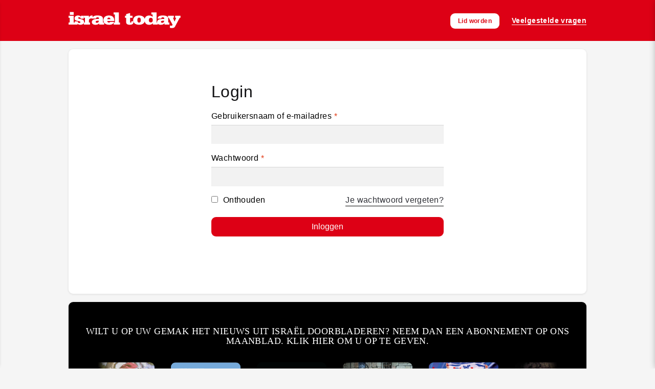

--- FILE ---
content_type: text/html; charset=UTF-8
request_url: https://israeltoday.nl/my-account/?redirect_to=https://israeltoday.nl/read/fotos-hamas-zomerkamp-in-gaza-leert-kinderen-haten/
body_size: 27482
content:
<!DOCTYPE html><html lang="nl-NL"><head><script data-no-optimize="1">var litespeed_docref=sessionStorage.getItem("litespeed_docref");litespeed_docref&&(Object.defineProperty(document,"referrer",{get:function(){return litespeed_docref}}),sessionStorage.removeItem("litespeed_docref"));</script> <meta charset="UTF-8"><meta name="viewport" content="width=device-width, initial-scale=1"><title>Mijn account &#8211; Israel Today Nederland</title><meta name='robots' content='max-image-preview:large, noindex, follow' /><meta property="og:title" content="Mijn account"/><meta property="og:description" content=""/><meta property="og:url" content="/my-account/?redirect_to=https://israeltoday.nl/read/fotos-hamas-zomerkamp-in-gaza-leert-kinderen-haten/"/><meta property="og:type" content="article"/><meta property="og:article:published_time" content="2021-11-04 07:16:04"/><meta property="og:article:modified_time" content="2021-12-05 08:23:36"/><meta name="twitter:card" content="summary"><meta name="twitter:title" content="Mijn account"/><meta name="twitter:description" content=""/><meta name="author" content="admin"/><link rel='dns-prefetch' href='//js.surecart.com' /><link rel='dns-prefetch' href='//www.googletagmanager.com' /><link rel="alternate" title="oEmbed (JSON)" type="application/json+oembed" href="https://israeltoday.nl/it-api/oembed/1.0/embed?url=https%3A%2F%2Fisraeltoday.nl%2Fmy-account%2F" /><link rel="alternate" title="oEmbed (XML)" type="text/xml+oembed" href="https://israeltoday.nl/it-api/oembed/1.0/embed?url=https%3A%2F%2Fisraeltoday.nl%2Fmy-account%2F&#038;format=xml" /><style id='wp-img-auto-sizes-contain-inline-css' type='text/css'>img:is([sizes=auto i],[sizes^="auto," i]){contain-intrinsic-size:3000px 1500px}
/*# sourceURL=wp-img-auto-sizes-contain-inline-css */</style><style id="litespeed-ccss">footer .content.final.issues-wrapper{border-top-left-radius:var(--border-radius);border-top-right-radius:var(--border-radius)}.issues-slide{padding-top:2.5rem;padding-bottom:2.5rem;background-color:#000}@media (min-width:720px) and (max-width:1011px){.issues-slide{padding-top:2rem;padding-bottom:2rem}}@media (max-width:719px){.issues-slide{padding-top:1.5rem;padding-bottom:1.5rem}}footer .content .issues-slide h3{margin-bottom:0}@media (max-width:719px){footer .content .issues-slide h3{margin-left:1rem}}.issues-slide .issues-container{position:relative;overflow:hidden;width:100%;padding-top:2rem}@media (min-width:720px) and (max-width:1011px){.issues-slide .issues-container{padding-top:2rem}}@media (max-width:719px){.issues-slide .issues-container{padding-top:1.5rem}}.issues-slide .swiper-container{position:relative;overflow:hidden;margin-left:1.5rem;margin-right:1.5rem}@media (max-width:719px){.issues-slide .swiper-container{margin-left:1rem;margin-right:1rem}}.issues-slide .swiper-container .arrow-left{position:absolute;top:0;bottom:0;left:0;z-index:10}.issues-slide .arrow-wrapper{display:flex;align-items:center;height:100%}footer .final .issues-slide span{padding-right:0;padding-left:0}.issues-slide .arrow-wrapper .arrow{background-color:#000;line-height:0;padding-top:4.5rem;padding-bottom:3.5rem;height:100%}.issues-slide .arrow-left .arrow-wrapper .arrow-bg-left{background-image:linear-gradient(90deg,#000 3.31%,transparent);height:100%;width:1.5rem}.issues-slide .swiper-container .arrow-right{position:absolute;top:0;right:0;bottom:0;z-index:10}.issues-slide .arrow-right .arrow-wrapper .arrow-bg-right{background-image:linear-gradient(270deg,#000 3.31%,transparent);height:100%;width:1.5rem}.issues-slide .swiper-container ul{display:flex;align-items:top}.issues-slide .swiper-container li{flex-shrink:0;margin-right:2rem;width:8.5rem}@media (max-width:719px){.issues-slide .swiper-container li{margin-right:1rem}}.issues-slide .swiper-container li a{display:block;font-family:var(--header-font-family);align-items:center}.issues-slide .swiper-container figure{flex-shrink:0;margin-bottom:.5rem}.issues-slide .swiper-container figure img{border-radius:var(--border-radius)}:root{--sc-color-brand-primary:#01824c;--sc-color-brand-secondary:#2cc965;--sc-color-brand-heading:#002e33;--sc-color-brand-body:#45505f;--sc-color-brand-main-background:#f2fafc;--sc-color-brand-content-background:#fff;--sc-color-brand-stroke:#e7ecee;--sc-color-brand-subheading:#9ca7ab;--sc-color-brand-pastel-pink:#fcf2f7;--sc-color-brand-pastel-orange:#fef9f6;--sc-color-brand-pastel-purple:#f7f6fe;--sc-color-brand-pastel-green:#e6f9ee;--sc-color-black:#000;--sc-color-white:#fff;--sc-color-gray-50:#f9fafb;--sc-color-gray-100:#f3f4f6;--sc-color-gray-200:#e5e7eb;--sc-color-gray-300:#dce0e6;--sc-color-gray-400:#9ca3af;--sc-color-gray-500:#6b7280;--sc-color-gray-600:#4b5563;--sc-color-gray-700:#374151;--sc-color-gray-800:#1f2937;--sc-color-gray-900:#111827;--sc-color-gray-950:#0d131e;--sc-color-neutral-50:#fafafa;--sc-color-neutral-100:#f5f5f5;--sc-color-neutral-200:#e5e5e5;--sc-color-neutral-300:#d4d4d4;--sc-color-neutral-400:#a3a3a3;--sc-color-neutral-500:#737373;--sc-color-neutral-600:#525252;--sc-color-neutral-700:#404040;--sc-color-neutral-800:#262626;--sc-color-neutral-900:#171717;--sc-color-neutral-950:#0f0f0f;--sc-color-primary:217;--sc-color-primary-luminance:60%;--sc-color-primary-saturation:91%;--sc-color-primary-50:hsl(var(--sc-color-primary),var(--sc-color-primary-saturation),min(calc(var(--sc-color-primary-luminance)*1.55),100%));--sc-color-primary-100:hsl(var(--sc-color-primary),var(--sc-color-primary-saturation),min(calc(var(--sc-color-primary-luminance)*1.45),100%));--sc-color-primary-200:hsl(var(--sc-color-primary),var(--sc-color-primary-saturation),min(calc(var(--sc-color-primary-luminance)*1.35),100%));--sc-color-primary-300:hsl(var(--sc-color-primary),var(--sc-color-primary-saturation),min(calc(var(--sc-color-primary-luminance)*1.25),100%));--sc-color-primary-400:hsl(var(--sc-color-primary),var(--sc-color-primary-saturation),min(calc(var(--sc-color-primary-luminance)*1.15),100%));--sc-color-primary-500:hsl(var(--sc-color-primary),var(--sc-color-primary-saturation),var(--sc-color-primary-luminance));--sc-color-primary-600:hsl(var(--sc-color-primary),var(--sc-color-primary-saturation),max(calc(var(--sc-color-primary-luminance)*0.9),0%));--sc-color-primary-700:hsl(var(--sc-color-primary),var(--sc-color-primary-saturation),max(calc(var(--sc-color-primary-luminance)*0.75),0%));--sc-color-primary-800:hsl(var(--sc-color-primary),var(--sc-color-primary-saturation),max(calc(var(--sc-color-primary-luminance)*0.6),0%));--sc-color-primary-900:hsl(var(--sc-color-primary),var(--sc-color-primary-saturation),max(calc(var(--sc-color-primary-luminance)*0.35),0%));--sc-color-primary-950:hsl(var(--sc-color-primary),var(--sc-color-primary-saturation),max(calc(var(--sc-color-primary-luminance)*0.2),0%));--sc-color-primary-text:var(--sc-color-white);--sc-color-success-50:#f0fdf4;--sc-color-success-100:#dcfce7;--sc-color-success-200:#bbf7d0;--sc-color-success-300:#86efac;--sc-color-success-400:#4ade80;--sc-color-success-500:#22c55e;--sc-color-success-600:#16a34a;--sc-color-success-700:#15803d;--sc-color-success-800:#166534;--sc-color-success-900:#14532d;--sc-color-success-950:#0d381e;--sc-color-success-text:var(--sc-color-white);--sc-color-info-50:#eff6ff;--sc-color-info-100:#dbeafe;--sc-color-info-200:#bfdbfe;--sc-color-info-300:#93c5fd;--sc-color-info-400:#60a5fa;--sc-color-info-500:#3b82f6;--sc-color-info-600:#2563eb;--sc-color-info-700:#1d4ed8;--sc-color-info-800:#1e40af;--sc-color-info-900:#1e3a8a;--sc-color-info-text:var(--sc-color-white);--sc-color-warning-50:#fffbeb;--sc-color-warning-100:#fef3c7;--sc-color-warning-200:#fde68a;--sc-color-warning-300:#fcd34d;--sc-color-warning-400:#fbbf24;--sc-color-warning-500:#f59e0b;--sc-color-warning-600:#d97706;--sc-color-warning-700:#b45309;--sc-color-warning-800:#92400e;--sc-color-warning-900:#78350f;--sc-color-warning-950:#4d220a;--sc-color-warning-text:var(--sc-color-white);--sc-color-danger-50:#fef2f2;--sc-color-danger-100:#fee2e2;--sc-color-danger-200:#fecaca;--sc-color-danger-300:#fca5a5;--sc-color-danger-400:#f87171;--sc-color-danger-500:#ef4444;--sc-color-danger-600:#dc2626;--sc-color-danger-700:#b91c1c;--sc-color-danger-800:#991b1b;--sc-color-danger-900:#7f1d1d;--sc-color-danger-950:#481111;--sc-color-danger-text:var(--sc-color-white);--sc-border-radius-small:.15em;--sc-border-radius-medium:.35em;--sc-border-radius-large:.5em;--sc-border-radius-x-large:.75em;--sc-border-radius-circle:50%;--sc-border-radius-pill:9999px;--sc-shadow-x-small:0 1px 0 #0d131e0d;--sc-shadow-small:0 1px 2px #0d131e1a;--sc-shadow-medium:0 0 #000,0 0 #000,0 1px 3px 0 rgba(0,0,0,.1),0 1px 2px 0 rgba(0,0,0,.06);--sc-shadow-large:0 2px 8px #0d131e1a;--sc-shadow-x-large:0 4px 16px #0d131e1a;--sc-spacing-xxx-small:.125em;--sc-spacing-xx-small:.25em;--sc-spacing-x-small:.5em;--sc-spacing-small:.75em;--sc-spacing-medium:1em;--sc-spacing-large:1.25em;--sc-spacing-x-large:1.75em;--sc-spacing-xx-large:2.25em;--sc-spacing-xxx-large:3em;--sc-spacing-xxxx-large:4.5em;--sc-font-mono:SFMono-Regular,Consolas,'Liberation Mono',Menlo,monospace;--sc-font-sans:"Inter",-apple-system,BlinkMacSystemFont,'Segoe UI',Roboto,Helvetica,Arial,sans-serif,'Apple Color Emoji','Segoe UI Emoji','Segoe UI Symbol';--sc-font-serif:Georgia,'Times New Roman',serif;--sc-font-size-xx-small:.625em;--sc-font-size-x-small:.75em;--sc-font-size-small:.875em;--sc-font-size-medium:1em;--sc-font-size-large:1.15em;--sc-font-size-x-large:1.25em;--sc-font-size-xx-large:1.45em;--sc-font-size-xxx-large:2em;--sc-font-size-xxxx-large:3em;--sc-font-weight-light:300;--sc-font-weight-normal:400;--sc-font-weight-semibold:500;--sc-font-weight-bold:600;--sc-letter-spacing-dense:-.015em;--sc-letter-spacing-normal:normal;--sc-letter-spacing-loose:.075em;--sc-line-height-dense:1.4;--sc-line-height-normal:1.8;--sc-line-height-loose:2.2;--sc-focus-ring-color-primary:var(--sc-color-primary-500);--sc-focus-ring-color-success:#22c55e54;--sc-focus-ring-color-info:#6b728054;--sc-focus-ring-color-warning:#f59e0b54;--sc-focus-ring-color-danger:#ef444454;--sc-focus-ring-width:1px;--sc-button-font-size-small:var(--sc-font-size-x-small);--sc-button-font-size-medium:var(--sc-font-size-medium);--sc-button-font-size-large:var(--sc-font-size-large);--sc-column-spacing:var(--sc-spacing-xx-large);--sc-form-row-spacing:var(--sc-spacing-small);--sc-form-row-spacing-large:var(--sc-spacing-xx-large);--sc-form-title-font-weight:var(--sc-font-weight-semibold);--sc-form-title-font-size:var(--sc-font-size-x-large);--sc-form-title-description-color:var(--sc-color-gray-500);--sc-form-title-description-size:var(--sc-font-size-medium);--sc-choice-background-color:var(--sc-color-white);--sc-card-border:solid 1px var(--sc-input-border-color);--sc-choice-border:solid var(--sc-input-border-width) var(--sc-input-border-color);--sc-choice-box-shadow:var(--sc-input-box-shadow);--sc-drawer-border:solid var(--sc-input-border-width) var(--sc-input-border-color);--sc-drawer-header-spacing:var(--sc-spacing-large);--sc-drawer-body-spacing:var(--sc-spacing-large);--sc-drawer-footer-spacing:var(--sc-spacing-large);--sc-input-box-shadow:rgba(0,0,0,.05) 0px 1px 2px 0px;--sc-input-height-small:2.25em;--sc-input-height-medium:2.8em;--sc-input-height-large:3em;--sc-input-background-color:var(--sc-color-white);--sc-input-background-color-hover:var(--sc-color-white);--sc-input-background-color-focus:var(--sc-color-white);--sc-input-background-color-disabled:var(--sc-color-gray-100);--sc-input-border:solid var(--sc-input-border-width) var(--sc-input-border-color);--sc-input-border-color:var(--sc-color-gray-300);--sc-input-border-color-hover:var(--sc-color-gray-400);--sc-input-border-color-focus:var(--sc-color-primary-500);--sc-input-border-color-disabled:var(--sc-color-gray-300);--sc-input-border-color-invalid:var(--sc-color-danger-500);--sc-input-border-width:1px;--sc-input-border-radius-small:var(--sc-border-radius-small);--sc-input-border-radius-medium:var(--sc-border-radius-medium);--sc-input-border-radius-large:var(--sc-border-radius-medium);--sc-input-font-family:var(--sc-font-sans);--sc-input-font-weight:var(--sc-font-weight-normal);--sc-input-font-size-small:var(--sc-font-size-small);--sc-input-font-size-medium:var(--sc-font-size-medium);--sc-input-font-size-large:var(--sc-font-size-large);--sc-input-label-font-weight:var(--sc-font-weight-semibold);--sc-input-label-margin:var(--sc-spacing-xx-small);--sc-input-letter-spacing:var(--sc-letter-spacing-normal);--sc-input-color:var(--sc-color-gray-700);--sc-input-color-hover:var(--sc-color-gray-700);--sc-input-color-focus:var(--sc-color-gray-700);--sc-input-color-disabled:var(--sc-color-gray-900);--sc-input-icon-color:var(--sc-color-gray-400);--sc-input-icon-color-hover:var(--sc-color-gray-600);--sc-input-icon-color-focus:var(--sc-color-gray-600);--sc-input-placeholder-color:var(--sc-color-gray-400);--sc-input-placeholder-color-disabled:var(--sc-color-gray-600);--sc-input-spacing-small:var(--sc-spacing-small);--sc-input-spacing-medium:var(--sc-spacing-medium);--sc-input-spacing-large:var(--sc-spacing-large);--sc-input-label-font-size-small:var(--sc-font-size-small);--sc-input-label-font-size-medium:var(--sc-font-size-medium);--sc-input-label-font-size-large:var(--sc-font-size-large);--sc-input-label-color:var(--sc-color-gray-600);--sc-input-help-text-font-size-small:var(--sc-font-size-x-small);--sc-input-help-text-font-size-medium:var(--sc-font-size-small);--sc-input-help-text-font-size-large:var(--sc-font-size-medium);--sc-input-help-text-color:var(--sc-color-gray-500);--sc-input-error-text-font-size-small:var(--sc-input-help-text-font-size-small);--sc-input-error-text-font-size-medium:var(--sc-input-help-text-font-size-small);--sc-input-error-text-font-size-large:var(--sc-input-help-text-font-size-small);--sc-input-error-text-color:var(--sc-color-danger-500);--sc-toggle-size:1em;--sc-toggle-shady-color:var(--sc-color-gray-50);--sc-radio-size:.85em;--sc-toggle-radio-size:.85em;--sc-checkbox-size:1em;--sc-overlay-background-color:#37415180;--sc-panel-background-color:var(--sc-color-white);--sc-panel-border-color:var(--sc-color-gray-200);--sc-tooltip-border-radius:var(--sc-border-radius-medium);--sc-tooltip-background-color:var(--sc-color-gray-900);--sc-tooltip-color:var(--sc-color-white);--sc-tooltip-font-family:var(--sc-font-sans);--sc-tooltip-font-weight:var(--sc-font-weight-normal);--sc-tooltip-font-size:var(--sc-font-size-small);--sc-tooltip-line-height:var(--sc-line-height-dense);--sc-tooltip-padding:var(--sc-spacing-xx-small) var(--sc-spacing-x-small);--sc-tooltip-arrow-size:5px;--sc-tooltip-arrow-start-end-offset:8px;--sc-quantity-control-height:2em;--sc-z-index-drawer:99999;--sc-z-index-dialog:100000;--sc-z-index-dropdown:900;--sc-z-index-toast:950;--sc-z-index-tooltip:1000;--sc-checkout-columns:1;--sc-dashboard-module-spacing:var(--sc-spacing-x-small);--sc-border-width-zero:0px}:root{--sc-color-primary-500:#000;--sc-focus-ring-color-primary:#000;--sc-input-border-color-focus:#000;--sc-color-gray-900:#000;--sc-color-primary-text:#fff}:root{--sc-color-primary-500:#000;--sc-focus-ring-color-primary:#000;--sc-input-border-color-focus:#000;--sc-color-gray-900:#000;--sc-color-primary-text:#fff}:root{--wp--preset--aspect-ratio--square:1;--wp--preset--aspect-ratio--4-3:4/3;--wp--preset--aspect-ratio--3-4:3/4;--wp--preset--aspect-ratio--3-2:3/2;--wp--preset--aspect-ratio--2-3:2/3;--wp--preset--aspect-ratio--16-9:16/9;--wp--preset--aspect-ratio--9-16:9/16;--wp--preset--color--black:#000;--wp--preset--color--cyan-bluish-gray:#abb8c3;--wp--preset--color--white:#fff;--wp--preset--color--pale-pink:#f78da7;--wp--preset--color--vivid-red:#cf2e2e;--wp--preset--color--luminous-vivid-orange:#ff6900;--wp--preset--color--luminous-vivid-amber:#fcb900;--wp--preset--color--light-green-cyan:#7bdcb5;--wp--preset--color--vivid-green-cyan:#00d084;--wp--preset--color--pale-cyan-blue:#8ed1fc;--wp--preset--color--vivid-cyan-blue:#0693e3;--wp--preset--color--vivid-purple:#9b51e0;--wp--preset--color--surecart:var(--sc-color-primary-500);--wp--preset--gradient--vivid-cyan-blue-to-vivid-purple:linear-gradient(135deg,rgba(6,147,227,1) 0%,#9b51e0 100%);--wp--preset--gradient--light-green-cyan-to-vivid-green-cyan:linear-gradient(135deg,#7adcb4 0%,#00d082 100%);--wp--preset--gradient--luminous-vivid-amber-to-luminous-vivid-orange:linear-gradient(135deg,rgba(252,185,0,1) 0%,rgba(255,105,0,1) 100%);--wp--preset--gradient--luminous-vivid-orange-to-vivid-red:linear-gradient(135deg,rgba(255,105,0,1) 0%,#cf2e2e 100%);--wp--preset--gradient--very-light-gray-to-cyan-bluish-gray:linear-gradient(135deg,#eee 0%,#a9b8c3 100%);--wp--preset--gradient--cool-to-warm-spectrum:linear-gradient(135deg,#4aeadc 0%,#9778d1 20%,#cf2aba 40%,#ee2c82 60%,#fb6962 80%,#fef84c 100%);--wp--preset--gradient--blush-light-purple:linear-gradient(135deg,#ffceec 0%,#9896f0 100%);--wp--preset--gradient--blush-bordeaux:linear-gradient(135deg,#fecda5 0%,#fe2d2d 50%,#6b003e 100%);--wp--preset--gradient--luminous-dusk:linear-gradient(135deg,#ffcb70 0%,#c751c0 50%,#4158d0 100%);--wp--preset--gradient--pale-ocean:linear-gradient(135deg,#fff5cb 0%,#b6e3d4 50%,#33a7b5 100%);--wp--preset--gradient--electric-grass:linear-gradient(135deg,#caf880 0%,#71ce7e 100%);--wp--preset--gradient--midnight:linear-gradient(135deg,#020381 0%,#2874fc 100%);--wp--preset--font-size--small:13px;--wp--preset--font-size--medium:20px;--wp--preset--font-size--large:36px;--wp--preset--font-size--x-large:42px;--wp--preset--font-family--inter:"Inter",sans-serif;--wp--preset--font-family--cardo:Cardo;--wp--preset--spacing--20:.44rem;--wp--preset--spacing--30:.67rem;--wp--preset--spacing--40:1rem;--wp--preset--spacing--50:1.5rem;--wp--preset--spacing--60:2.25rem;--wp--preset--spacing--70:3.38rem;--wp--preset--spacing--80:5.06rem;--wp--preset--shadow--natural:6px 6px 9px rgba(0,0,0,.2);--wp--preset--shadow--deep:12px 12px 50px rgba(0,0,0,.4);--wp--preset--shadow--sharp:6px 6px 0px rgba(0,0,0,.2);--wp--preset--shadow--outlined:6px 6px 0px -3px rgba(255,255,255,1),6px 6px rgba(0,0,0,1);--wp--preset--shadow--crisp:6px 6px 0px rgba(0,0,0,1)}.woocommerce form .form-row .required{visibility:visible}.woocommerce-form__label-for-checkbox{display:block}.woocommerce-form__label-for-checkbox .woocommerce-form__input-checkbox{margin-right:.3342343017em}.form-row label{display:block}.form-row input{width:100%}.form-row .button,.form-row input[type=checkbox]{width:auto}.form-row-wide{clear:both;width:100%}.required{border-bottom:0!important;color:#e2401c}.woocommerce{font-family:sans-serif;-ms-text-size-adjust:100%;-webkit-text-size-adjust:100%}.woocommerce{margin:0}.woocommerce a{background-color:rgba(0,0,0,0)}.woocommerce input{line-height:normal}.woocommerce input[type=checkbox]{box-sizing:border-box}.woocommerce h2{clear:both;font-weight:300;margin:0 0 .5407911001em;color:#131315}.woocommerce h2{font-size:2em;line-height:1.214}.woocommerce p{margin:0 0 1.41575em}.woocommerce a{color:#2c2d33;text-decoration:none}.woocommerce input[type=checkbox]{padding:0}.woocommerce button::-moz-focus-inner,.woocommerce input::-moz-focus-inner{border:0;padding:0}.woocommerce .input-text,.woocommerce input[type=password],.woocommerce input[type=text]{padding:.6180469716em;background-color:#f2f2f2;color:#43454b;border:0;-webkit-appearance:none;box-sizing:border-box;font-weight:400;box-shadow:inset 0 1px 1px rgba(0,0,0,.125)}.woocommerce label{font-weight:400}.woocommerce{line-height:1.38}.woocommerce .button,.woocommerce button{align-items:center;justify-content:space-between;font-family:sans-serif;font-size:1rem;font-weight:400;padding:.5rem 1rem;background-color:#dd0015;color:#fff;border-radius:var(--border-radius)}.login .form-row{float:none;width:100%}.it-myaccount-login{max-width:502px;margin:0 auto;margin-top:1rem;margin-bottom:3rem;padding:1.5rem;overflow:hidden;background-color:#fff;border-radius:var(--border-radius)}.it-myaccount-login input.input-text{display:block;width:100%}.it-myaccount-login .button{width:100%}.login .lost_password{float:right;border-bottom:5px solid #000;border-bottom-width:1px}.form-row label,.woocommerce-form__label{display:inline-block;padding-top:.375px;padding-bottom:.375rem}button::-moz-focus-inner{padding:0;border:0}html{line-height:1.15;-ms-text-size-adjust:100%;-webkit-text-size-adjust:100%}body{margin:0}article,footer,header,nav,section{display:block}figure,main{display:block}figure{margin:1em 40px}a{background-color:transparent;-webkit-text-decoration-skip:objects}img{border-style:none}svg:not(:root){overflow:hidden}button,input,select{font-family:inherit;font-size:100%;line-height:1.15;margin:0}button,input{overflow:visible}button,select{text-transform:none}[type=submit],button{-webkit-appearance:button}[type=submit]::-moz-focus-inner,button::-moz-focus-inner{border-style:none;padding:0}[type=submit]:-moz-focusring,button:-moz-focusring{outline:1px dotted ButtonText}[type=checkbox]{box-sizing:border-box;padding:0}[type=search]{-webkit-appearance:textfield;outline-offset:-2px}[type=search]::-webkit-search-cancel-button,[type=search]::-webkit-search-decoration{-webkit-appearance:none}::-webkit-file-upload-button{-webkit-appearance:button;font:inherit}html{box-sizing:border-box}*,:after,:before{box-sizing:inherit}a{text-decoration:none}a,button{color:inherit}button{background:0 0;border:none;margin:0;padding:0;font-family:inherit}ul{padding-left:0}ul{margin:0}figure,h2,h3,h5,p{margin:0}button{background-color:transparent;background-image:none}ul{margin:0;padding:0}ul{list-style:none}html{font-family:sans-serif;line-height:1.5}*,:after,:before{box-sizing:border-box;border:0 solid #dddbd9}img{border-style:solid}input::-webkit-input-placeholder{color:#a0aec0}input:-ms-input-placeholder{color:#a0aec0}input::-ms-input-placeholder{color:#a0aec0}h2,h3,h5{font-size:inherit;font-weight:inherit}a{color:inherit;text-decoration:inherit}button,input,select{padding:0;line-height:inherit;color:inherit}img,svg{display:block;vertical-align:middle}img{max-width:100%;height:auto}h2{font-weight:700}h2{font-size:1.5em}h3{font-size:1.17em;font-weight:700}html{font-family:sans-serif;line-height:1.15}svg{display:inline;vertical-align:baseline}:root{--main-background-color:#f1efed;--footer-background-color:#2f2d2b;--alt-background-color:#e9eff1;--border-radius:9px}:root{--main-background-color:#f5f5f5;--footer-background-color:#262930;--toolbar-font-family:'Open Sans',sans-serif;--header-font-family:sans-serif;--content-font-family:Georgia}body,input,select{color:#000;font-size:16px;letter-spacing:.42px;font-weight:400;-webkit-font-smoothing:antialiased}img{max-width:100%;height:auto}.page{background-color:var(--main-background-color);position:relative;display:flex;flex-direction:column}[data-stickyfill]{position:sticky;top:0;width:100%;z-index:50}.topbar{width:100%;background-color:#dd0015;color:#fff}@media (max-width:719px){.topbar{box-shadow:0 1px 4px 0 rgba(0,0,0,.1)}}.topbar-wrapper{margin:0 0 0 auto;display:flex;align-items:center;margin-left:auto;margin-right:auto}@media (max-width:719px){.topbar-wrapper{padding-left:1rem;padding-bottom:.75rem;padding-top:.75rem;padding-right:.75rem;height:3rem;transform:translateY(2px)}}@media (min-width:720px){.topbar-wrapper{padding:1.25rem 1.5rem;height:5rem}}@media (min-width:1012px){.topbar-wrapper{padding-left:0;padding-right:0;max-width:1012px}}.topbar-logo{display:flex;flex:1 1 auto;overflow:hidden;align-items:center;justify-content:space-between;line-height:1rem}.topbar-logo svg{height:32px;width:auto}@media (max-width:719px){.topbar-logo svg{height:24px}}@media (min-width:720px){.topbar,.topbar .topbar-logo,.topbar .topbar-wrapper{transform-origin:left center}}.topbar-logo .topbar-category{font-family:var(--toolbar-font-family);font-size:1.3rem;line-height:1.4rem;margin-left:.5rem;margin-top:.275rem;font-weight:600;color:#fff;margin-right:auto;padding-right:1rem;position:relative;white-space:nowrap}@media (max-width:719px){.topbar .topbar-category{display:none}}.topbar .menu-button{color:#fff;line-height:0}@media (min-width:720px){.topbar .menu-button{top:0;position:absolute;height:100%;margin-left:-.25rem;visibility:hidden;opacity:0}}.topbar-controls{display:flex;flex:1 1 auto;justify-content:flex-end;align-items:center;white-space:nowrap}@media (max-width:719px){.topbar-controls{display:none}}.topbar-controls a{font-size:.875rem;font-weight:600;padding-top:.75rem;padding-bottom:.75rem;margin-left:1.5rem}@media (max-width:719px){.topbar .menu-button{margin-right:1rem}}footer .content{border-radius:unset}footer .content.final{border-radius:unset}footer .content,footer .final{font-family:var(--header-font-family);font-size:.875rem;font-weight:400}footer .content{color:#c0bebc;background-color:var(--footer-background-color);box-shadow:0 1px 4px rgba(0,0,0,.1)}@media (min-width:1012px){footer .content{padding:2.5rem 1.5rem}}@media (max-width:1011px) and (min-width:720px){footer .content{padding:2rem 1.5rem}}@media (max-width:719px){footer .content{padding:2rem 1rem}}footer .content h3{font-family:var(--content-font-family);font-weight:500;font-size:1.125rem;line-height:1.08;color:#fff;text-align:center;margin-bottom:1.5rem}@media (max-width:719px){footer .content h3{text-align:left}}footer .final{color:#fff;background-color:#000;text-align:center;padding:.5rem}footer .final span{padding-right:.5rem;padding-left:.5rem}.content{margin-left:auto;margin-right:auto;position:relative;width:100%;padding-top:1rem}@media (min-width:1012px){.content{max-width:1012px}}@media (max-width:1011px) and (min-width:720px){.content{max-width:920px}}@media (max-width:719px){.content{max-width:520px;padding-top:.5rem}}.content p{margin-bottom:1rem}@media (max-width:719px){.content p{margin-bottom:.5rem}}.arrow-wrapper{display:flex;align-items:center}.block{width:100%;z-index:10;background-color:#fff;display:flex;flex-wrap:wrap;margin-bottom:1rem;border-radius:var(--border-radius);box-shadow:0 1px 4px rgba(0,0,0,.1)}@media (max-width:719px){.block{margin-bottom:.5rem}}.border-bottom{border-bottom:5px solid #fff;border-bottom-width:1px}.separator-b{background:#e2e2e2}.separator-b{height:1px}.stroke-current{stroke:currentColor}.hidden{display:none}@media (max-width:719px){.sm-hidden{display:none}}@media (max-width:1011px) and (min-width:720px){.md-hidden{display:none}}@media (min-width:1012px){.lg-hidden{display:none}}h2,h3,h5{font-size:inherit;font-weight:inherit}h2,h3{font-weight:700}h2{font-size:1.25rem;font-family:var(--header-font-family)}.color-red{color:#dd0015}@-webkit-keyframes dotFade{0%{opacity:0}50%{opacity:1}100%{opacity:0}}@keyframes dotFade{0%{opacity:0}50%{opacity:1}100%{opacity:0}}.it-loader:after{display:block;content:" ";position:absolute;top:50%;right:50%;width:.875rem;height:.875rem;margin-top:-.5rem;opacity:1;background:#dc9814;-webkit-animation-fill-mode:both;animation-fill-mode:both;-webkit-animation:dotFade .8s infinite;animation:dotFade .8s infinite;-webkit-border-radius:50%;-moz-border-radius:50%;border-radius:50%}.menu-drawer .sidebar-menu{padding-top:1.5rem;background-color:#fff;overflow-x:hidden;overflow-y:scroll;position:fixed;top:0;left:0;box-shadow:0 1px 4px 0 rgba(0,0,0,.1);width:20rem;height:100%;z-index:5000001;transform:translateX(-320px);border-top-right-radius:var(--border-radius);border-bottom-right-radius:var(--border-radius)}@media (max-width:1011px) and (min-width:720px){.sidebar-menu{width:20rem}}@media (max-width:719px){.sidebar-menu{max-width:320px}}.overlay{top:0;left:0;height:100%;width:100%;opacity:.3;z-index:5000000;background-color:#2f2d2b}.menu-drawer li{font-size:1rem;color:#000}.menu-drawer li .label-wrapper,.menu-drawer li.menu-item a{display:flex;align-items:center;justify-content:space-between;padding-left:1rem}.menu-drawer li .label-wrapper a{flex-grow:1}.menu-drawer li .label{flex-grow:1;font-family:var(--header-font-family);font-weight:700;padding-top:1rem;padding-bottom:1rem}.menu-drawer li .arrow-down,.menu-drawer li .arrow-right,.menu-drawer li.open .arrow-up{color:#c0bebc;display:flex;align-items:center;line-height:0;padding:1rem}.menu-drawer li .arrow-up{display:none}.menu-drawer li.open .arrow-down{display:none}.menu-drawer .sub-menu{overflow:hidden}.menu-drawer .sub-menu.open{margin-bottom:1.25rem}.menu-drawer .sub-menu.open ul{display:inline}.menu-drawer .sub-menu ul{display:none}.menu-drawer .sub-menu li{font-weight:400;padding:.75rem 1.25rem}.menu-drawer .sub-menu li a{padding-left:1rem}.menu-drawer .account{margin:0 1rem 1.5rem;background-color:#dd0015;color:#fff;border-radius:var(--border-radius)}.menu-drawer .subscribe{margin:0 1rem 1.5rem;border:1px solid #989694;border-radius:var(--border-radius)}.cart-drawer .cart-container{background-color:#fff;font-family:var(--header-font-family);height:100%;overflow:hidden;position:fixed;right:0;top:0;box-shadow:rgb(0 0 0/25%) 3px 0 12px 3px;width:25rem;z-index:5000002;transform:translateX(100%);border-top-left-radius:var(--border-radius);border-bottom-left-radius:var(--border-radius)}@media (max-width:719px){.cart-drawer .cart-container{width:22rem}}.cart-drawer .it-cart-panel-empty{margin-top:1.4rem}.cart-header{height:4rem;padding:1rem 1rem 0;margin-bottom:.5rem;display:flex;justify-content:space-between;align-items:center}.cart-drawer .separator-b{margin-left:1rem;margin-right:1rem}.cart-block{height:100%}.cart-wrapper{height:100%}.widget_shopping_cart_content{height:100%;overflow-x:hidden;overflow-y:scroll;padding-left:1rem;padding-right:1rem}#it-cart-panel-loader{visibility:hidden;position:absolute;top:-1px;left:-1px;z-index:4;width:1px;height:1px;opacity:1;background:#fff}#it-cart-panel-loader h5{position:relative;font-size:1rem;color:#000;margin-top:1rem;padding-left:1.5rem}#it-cart-panel-loader h5:after{top:2px;right:auto;left:0;margin:0}.content{font-family:var(--content-font-family);font-size:1rem;line-height:1.38;font-weight:400}article{width:100%;padding:1.5rem;position:relative}@media (max-width:719px){article{padding:1rem}}.sticky_topbar{display:none}.sub_btn_container a{margin:0;background:#fff;color:#dd0814;padding:8px 15px;font-family:var(--header-font-family);font-size:12px;border-radius:var(--border-radius)}.lang_switcher{display:flex}.top_search{display:none}.top_search form.search-form select.search-options-field{display:none}.top_search form.search-form .search-wrapper{display:-webkit-box;display:-ms-flexbox;display:flex;overflow:hidden;-webkit-box-pack:center;-ms-flex-pack:center;justify-content:center;-webkit-box-align:center;-ms-flex-align:center;align-items:center;border:solid 1px #fff}.top_search form.search-form .search-wrapper button.search-button{background:#fff;color:#ca0613;display:-webkit-box;display:-ms-flexbox;display:flex;height:30px;-webkit-box-pack:center;-ms-flex-pack:center;justify-content:center;-webkit-box-align:center;-ms-flex-align:center;align-items:center;width:30px;padding-left:2px}.top_search form.search-form .search-wrapper button.search-button span.label{display:none}.top_search form.search-form .search-wrapper input.search-input-field{display:-webkit-box;display:-ms-flexbox;display:flex;height:30px;color:#fff;position:relative;width:0;background:0 0}.top_search form.search-form .search-wrapper input.search-input-field::-webkit-input-placeholder{color:#fff;font-size:11px;padding:0 5px}.top_search form.search-form .search-wrapper input.search-input-field::-moz-placeholder{color:#fff;font-size:11px;padding:0 5px}.top_search form.search-form .search-wrapper input.search-input-field:-ms-input-placeholder{color:#fff;font-size:11px;padding:0 5px}.top_search form.search-form .search-wrapper input.search-input-field::-ms-input-placeholder{color:#fff;font-size:11px;padding:0 5px}@media screen and (max-width:810px){.sub_btn_container a{padding:8px 10px;font-size:10px}}@media screen and (max-width:719px){.top_search{display:block}}</style><link rel="preload" data-asynced="1" data-optimized="2" as="style" onload="this.onload=null;this.rel='stylesheet'" href="https://israeltoday.nl/wp-content/litespeed/ucss/c92f59e5e1ac8d373fee185d42432793.css?ver=78f00" /><script data-optimized="1" type="litespeed/javascript" data-src="https://israeltoday.nl/wp-content/plugins/litespeed-cache/assets/js/css_async.min.js"></script> <style id='surecart-cart-close-button-style-inline-css' type='text/css'>.wp-block-surecart-cart-close-button{color:var(--sc-input-help-text-color);cursor:pointer;font-size:20px}.wp-block-surecart-cart-close-button svg{height:1em;width:1em}

/*# sourceURL=https://israeltoday.nl/wp-content/plugins/surecart/packages/blocks-next/build/blocks/cart-close-button/style-index.css */</style><style id='wp-block-paragraph-inline-css' type='text/css'>.is-small-text{font-size:.875em}.is-regular-text{font-size:1em}.is-large-text{font-size:2.25em}.is-larger-text{font-size:3em}.has-drop-cap:not(:focus):first-letter{float:left;font-size:8.4em;font-style:normal;font-weight:100;line-height:.68;margin:.05em .1em 0 0;text-transform:uppercase}body.rtl .has-drop-cap:not(:focus):first-letter{float:none;margin-left:.1em}p.has-drop-cap.has-background{overflow:hidden}:root :where(p.has-background){padding:1.25em 2.375em}:where(p.has-text-color:not(.has-link-color)) a{color:inherit}p.has-text-align-left[style*="writing-mode:vertical-lr"],p.has-text-align-right[style*="writing-mode:vertical-rl"]{rotate:180deg}
/*# sourceURL=https://israeltoday.nl/wp-includes/blocks/paragraph/style.min.css */</style><style id='surecart-cart-count-style-inline-css' type='text/css'>.wp-block-surecart-cart-count{background-color:var(--sc-panel-background-color);border:1px solid var(--sc-input-border-color);color:var(--sc-cart-main-label-text-color)}

/*# sourceURL=https://israeltoday.nl/wp-content/plugins/surecart/packages/blocks-next/build/blocks/cart-count/style-index.css */</style><style id='wp-block-group-inline-css' type='text/css'>.wp-block-group{box-sizing:border-box}:where(.wp-block-group.wp-block-group-is-layout-constrained){position:relative}
/*# sourceURL=https://israeltoday.nl/wp-includes/blocks/group/style.min.css */</style><style id='surecart-cart-line-item-image-style-inline-css' type='text/css'>.wp-block-surecart-cart-line-item-image{border-color:var(--sc-color-gray-300);-webkit-box-sizing:border-box;box-sizing:border-box;height:auto;max-width:100%;vertical-align:bottom}.wp-block-surecart-cart-line-item-image.sc-is-covered{-o-object-fit:cover;object-fit:cover}.wp-block-surecart-cart-line-item-image.sc-is-contained{-o-object-fit:contain;object-fit:contain}.sc-cart-line-item-image-wrap{-ms-flex-negative:0;flex-shrink:0}

/*# sourceURL=https://israeltoday.nl/wp-content/plugins/surecart/packages/blocks-next/build/blocks/cart-line-item-image/style-index.css */</style><style id='surecart-cart-line-item-title-style-inline-css' type='text/css'>.wp-block-surecart-cart-line-item-title{color:var(--sc-cart-main-label-text-color);text-wrap:wrap}

/*# sourceURL=https://israeltoday.nl/wp-content/plugins/surecart/packages/blocks-next/build/blocks/cart-line-item-title/style-index.css */</style><style id='surecart-cart-line-item-price-name-style-inline-css' type='text/css'>.wp-block-surecart-cart-line-item-price-name{color:var(--sc-input-help-text-color);text-wrap:auto}

/*# sourceURL=https://israeltoday.nl/wp-content/plugins/surecart/packages/blocks-next/build/blocks/cart-line-item-price-name/style-index.css */</style><style id='surecart-cart-line-item-variant-style-inline-css' type='text/css'>.wp-block-surecart-cart-line-item-variant{color:var(--sc-input-help-text-color)}

/*# sourceURL=https://israeltoday.nl/wp-content/plugins/surecart/packages/blocks-next/build/blocks/cart-line-item-variant/style-index.css */</style><style id='surecart-cart-line-item-note-style-inline-css' type='text/css'>.wp-block-surecart-cart-line-item-note{color:var(--sc-input-help-text-color);display:-webkit-box;display:-ms-flexbox;display:flex;margin-top:var(--sc-spacing-x-small);position:relative;-webkit-box-pack:center;-ms-flex-pack:center;justify-content:center;-webkit-box-align:start;-ms-flex-align:start;align-items:flex-start;gap:.25em;min-height:1.5em}.wp-block-surecart-cart-line-item-note[hidden]{display:none!important}.wp-block-surecart-cart-line-item-note[disabled]{pointer-events:none}.wp-block-surecart-cart-line-item-note .line-item-note__text{color:var(--sc-color-gray-500);line-height:1.4;-webkit-box-flex:1;display:-webkit-box;-ms-flex:1;flex:1;-webkit-box-orient:vertical;line-clamp:1;-webkit-line-clamp:1;overflow:hidden;text-overflow:ellipsis;word-wrap:break-word;max-width:100%;-webkit-transition:all .2s;transition:all .2s;white-space:normal;width:100%}.wp-block-surecart-cart-line-item-note .line-item-note__toggle{background:none;border:none;color:var(--sc-color-gray-500);cursor:pointer;padding:0;-ms-flex-item-align:start;align-self:flex-start;border-radius:var(--sc-border-radius-small);-webkit-transition:opacity .2s ease;transition:opacity .2s ease}.wp-block-surecart-cart-line-item-note .sc-icon{display:none;-webkit-transition:-webkit-transform .2s;transition:-webkit-transform .2s;transition:transform .2s;transition:transform .2s,-webkit-transform .2s}.wp-block-surecart-cart-line-item-note .sc-icon--rotated{-webkit-transform:rotate(180deg);-ms-transform:rotate(180deg);transform:rotate(180deg)}.wp-block-surecart-cart-line-item-note.line-item-note--is-collapsible,.wp-block-surecart-cart-line-item-note.line-item-note--is-expanded{cursor:pointer}.wp-block-surecart-cart-line-item-note.line-item-note--is-collapsible .sc-icon,.wp-block-surecart-cart-line-item-note.line-item-note--is-expanded .sc-icon{display:-webkit-inline-box!important;display:-ms-inline-flexbox!important;display:inline-flex!important}.wp-block-surecart-cart-line-item-note.line-item-note--is-expanded .line-item-note__text{line-clamp:unset;-webkit-line-clamp:unset;overflow:visible;text-overflow:unset}

/*# sourceURL=https://israeltoday.nl/wp-content/plugins/surecart/packages/blocks-next/build/blocks/cart-line-item-note/style-index.css */</style><style id='surecart-cart-line-item-status-style-inline-css' type='text/css'>.wp-block-surecart-cart-line-item-status{--sc-cart-line-item-status-color:var(--sc-color-danger-600);display:-webkit-inline-box;display:-ms-inline-flexbox;display:inline-flex;-webkit-box-align:center;-ms-flex-align:center;align-items:center;color:var(--sc-cart-line-item-status-color);font-size:var(--sc-font-size-small);font-weight:var(--sc-font-weight-semibold);gap:.25em}.surecart-theme-dark .wp-block-surecart-cart-line-item-status{--sc-cart-line-item-status-color:var(--sc-color-danger-400)}

/*# sourceURL=https://israeltoday.nl/wp-content/plugins/surecart/packages/blocks-next/build/blocks/cart-line-item-status/style-index.css */</style><style id='surecart-cart-line-item-scratch-amount-style-inline-css' type='text/css'>.wp-block-surecart-cart-line-item-scratch-amount{color:var(--sc-input-help-text-color);text-decoration:line-through}

/*# sourceURL=https://israeltoday.nl/wp-content/plugins/surecart/packages/blocks-next/build/blocks/cart-line-item-scratch-amount/style-index.css */</style><style id='surecart-cart-line-item-amount-style-inline-css' type='text/css'>.wp-block-surecart-cart-line-item-amount{color:var(--sc-cart-main-label-text-color)}

/*# sourceURL=https://israeltoday.nl/wp-content/plugins/surecart/packages/blocks-next/build/blocks/cart-line-item-amount/style-index.css */</style><style id='surecart-cart-line-item-interval-style-inline-css' type='text/css'>.wp-block-surecart-cart-line-item-interval{color:var(--sc-input-help-text-color)}

/*# sourceURL=https://israeltoday.nl/wp-content/plugins/surecart/packages/blocks-next/build/blocks/cart-line-item-interval/style-index.css */</style><style id='surecart-cart-line-item-trial-style-inline-css' type='text/css'>.wp-block-surecart-cart-line-item-trial{color:var(--sc-input-help-text-color)}

/*# sourceURL=https://israeltoday.nl/wp-content/plugins/surecart/packages/blocks-next/build/blocks/cart-line-item-trial/style-index.css */</style><style id='surecart-cart-line-item-fees-style-inline-css' type='text/css'>.wp-block-surecart-cart-line-item-fees{color:var(--sc-input-help-text-color)}

/*# sourceURL=https://israeltoday.nl/wp-content/plugins/surecart/packages/blocks-next/build/blocks/cart-line-item-fees/style-index.css */</style><style id='surecart-cart-line-item-quantity-style-inline-css' type='text/css'>.wp-block-surecart-cart-line-item-quantity{color:var(--sc-input-color)}.wp-block-surecart-cart-line-item-quantity.sc-input-group{border:none;-webkit-box-shadow:none;box-shadow:none}.wp-block-surecart-cart-line-item-quantity input[type=number].sc-form-control.sc-quantity-selector__control,.wp-block-surecart-cart-line-item-quantity.sc-input-group-text{color:inherit}

/*# sourceURL=https://israeltoday.nl/wp-content/plugins/surecart/packages/blocks-next/build/blocks/cart-line-item-quantity/style-index.css */</style><style id='surecart-cart-line-item-remove-style-inline-css' type='text/css'>.wp-block-surecart-cart-line-item-remove{cursor:pointer;display:-webkit-inline-box;display:-ms-inline-flexbox;display:inline-flex;-webkit-box-align:center;-ms-flex-align:center;align-items:center;color:var(--sc-input-help-text-color);font-size:var(--sc-font-size-medium);font-weight:var(--sc-font-weight-semibold);gap:.25em}.wp-block-surecart-cart-line-item-remove__icon{height:1.1em;width:1.1em}

/*# sourceURL=https://israeltoday.nl/wp-content/plugins/surecart/packages/blocks-next/build/blocks/cart-line-item-remove/style-index.css */</style><style id='surecart-slide-out-cart-line-items-style-6-inline-css' type='text/css'>.wp-block-surecart-slide-out-cart-line-items{-webkit-box-flex:1;display:-webkit-box;display:-ms-flexbox;display:flex;-ms-flex:1 0 140px;flex:1 0 140px;overflow:auto;-webkit-box-orient:vertical;-webkit-box-direction:normal;-ms-flex-direction:column;flex-direction:column;white-space:nowrap}.wp-block-surecart-slide-out-cart-line-items .sc-quantity-selector[hidden]{display:none}.sc-product-line-item--has-swap{background:var(--sc-panel-background-color);border:1px solid var(--sc-input-border-color);border-radius:var(--sc-border-radius-medium);gap:0;padding:0}.sc-product-line-item--has-swap .sc-product-line-item__content{border-bottom:solid var(--sc-input-border-width) var(--sc-input-border-color);border-radius:var(--sc-border-radius-medium) var(--sc-border-radius-medium) 0 0;padding:var(--sc-spacing-medium)}.sc-product-line-item--has-swap .sc-product-line-item__swap{background:var(--sc-panel-background-color);display:-webkit-box;display:-ms-flexbox;display:flex;font-size:var(--sc-font-size-small);line-height:1;padding:var(--sc-spacing-medium);-webkit-box-align:center;-ms-flex-align:center;align-items:center;-webkit-box-pack:justify;-ms-flex-pack:justify;border-radius:0 0 var(--sc-border-radius-medium) var(--sc-border-radius-medium);color:var(--sc-input-label-color);justify-content:space-between;text-wrap:auto}.sc-product-line-item--has-swap .sc-product-line-item__swap .sc-product-line-item__swap-content{display:-webkit-box;display:-ms-flexbox;display:flex;-webkit-box-align:center;-ms-flex-align:center;align-items:center;gap:var(--sc-spacing-small)}.sc-product-line-item--has-swap .sc-product-line-item__swap .sc-product-line-item__swap-amount-value{font-weight:var(--sc-font-weight-bold)}

/*# sourceURL=https://israeltoday.nl/wp-content/plugins/surecart/packages/blocks-next/build/blocks/cart-line-items/style-index.css */</style><style id='surecart-cart-subtotal-amount-style-inline-css' type='text/css'>.wp-block-surecart-cart-subtotal-amount{color:var(--sc-cart-main-label-text-color)}

/*# sourceURL=https://israeltoday.nl/wp-content/plugins/surecart/packages/blocks-next/build/blocks/cart-subtotal-amount/style-index.css */</style><style id='surecart-slide-out-cart-items-submit-style-3-inline-css' type='text/css'>.sc-cart-items-submit__wrapper .wp-block-button__link,.sc-cart-items-submit__wrapper a.wp-block-button__link{background:var(--sc-color-primary-500);-webkit-box-sizing:border-box;box-sizing:border-box;color:#fff;display:block;position:relative;text-align:center;text-decoration:none;width:100%}.sc-cart-items-submit__wrapper .wp-block-button__link:focus,.sc-cart-items-submit__wrapper a.wp-block-button__link:focus{-webkit-box-shadow:0 0 0 var(--sc-focus-ring-width) var(--sc-focus-ring-color-primary);box-shadow:0 0 0 var(--sc-focus-ring-width) var(--sc-focus-ring-color-primary);outline:none}.sc-cart-items-submit__wrapper.wp-block-buttons>.wp-block-button{display:block;text-decoration:none!important;width:100%}

/*# sourceURL=https://israeltoday.nl/wp-content/plugins/surecart/packages/blocks-next/build/blocks/cart-items-submit/style-index.css */</style><style id='wp-block-button-inline-css' type='text/css'>.wp-block-button__link{align-content:center;box-sizing:border-box;cursor:pointer;display:inline-block;height:100%;text-align:center;word-break:break-word}.wp-block-button__link.aligncenter{text-align:center}.wp-block-button__link.alignright{text-align:right}:where(.wp-block-button__link){border-radius:9999px;box-shadow:none;padding:calc(.667em + 2px) calc(1.333em + 2px);text-decoration:none}.wp-block-button[style*=text-decoration] .wp-block-button__link{text-decoration:inherit}.wp-block-buttons>.wp-block-button.has-custom-width{max-width:none}.wp-block-buttons>.wp-block-button.has-custom-width .wp-block-button__link{width:100%}.wp-block-buttons>.wp-block-button.has-custom-font-size .wp-block-button__link{font-size:inherit}.wp-block-buttons>.wp-block-button.wp-block-button__width-25{width:calc(25% - var(--wp--style--block-gap, .5em)*.75)}.wp-block-buttons>.wp-block-button.wp-block-button__width-50{width:calc(50% - var(--wp--style--block-gap, .5em)*.5)}.wp-block-buttons>.wp-block-button.wp-block-button__width-75{width:calc(75% - var(--wp--style--block-gap, .5em)*.25)}.wp-block-buttons>.wp-block-button.wp-block-button__width-100{flex-basis:100%;width:100%}.wp-block-buttons.is-vertical>.wp-block-button.wp-block-button__width-25{width:25%}.wp-block-buttons.is-vertical>.wp-block-button.wp-block-button__width-50{width:50%}.wp-block-buttons.is-vertical>.wp-block-button.wp-block-button__width-75{width:75%}.wp-block-button.is-style-squared,.wp-block-button__link.wp-block-button.is-style-squared{border-radius:0}.wp-block-button.no-border-radius,.wp-block-button__link.no-border-radius{border-radius:0!important}:root :where(.wp-block-button .wp-block-button__link.is-style-outline),:root :where(.wp-block-button.is-style-outline>.wp-block-button__link){border:2px solid;padding:.667em 1.333em}:root :where(.wp-block-button .wp-block-button__link.is-style-outline:not(.has-text-color)),:root :where(.wp-block-button.is-style-outline>.wp-block-button__link:not(.has-text-color)){color:currentColor}:root :where(.wp-block-button .wp-block-button__link.is-style-outline:not(.has-background)),:root :where(.wp-block-button.is-style-outline>.wp-block-button__link:not(.has-background)){background-color:initial;background-image:none}
/*# sourceURL=https://israeltoday.nl/wp-includes/blocks/button/style.min.css */</style><style id='surecart-slide-out-cart-style-4-inline-css' type='text/css'>.wp-block-surecart-slide-out-cart{-webkit-box-flex:1;border:var(--sc-drawer-border);-webkit-box-shadow:0 1px 2px rgba(13,19,30,.102);box-shadow:0 1px 2px rgba(13,19,30,.102);color:var(--sc-cart-main-label-text-color);-ms-flex:1 1 auto;flex:1 1 auto;font-size:16px;margin:auto;overflow:auto;width:100%}.wp-block-surecart-slide-out-cart .sc-alert{border-radius:0}.wp-block-surecart-slide-out-cart .sc-alert__icon svg{height:24px;width:24px}.wp-block-surecart-slide-out-cart .sc-alert :not(:first-child){margin-bottom:0}html:has(dialog.sc-drawer[open]){overflow:hidden;scrollbar-gutter:stable}

/*# sourceURL=https://israeltoday.nl/wp-content/plugins/surecart/packages/blocks-next/build/blocks/cart/style-index.css */</style><style id='surecart-theme-base-inline-css' type='text/css'>@-webkit-keyframes sheen{0%{background-position:200% 0}to{background-position:-200% 0}}@keyframes sheen{0%{background-position:200% 0}to{background-position:-200% 0}}sc-form{display:block}sc-form>:not(:last-child){margin-bottom:var(--sc-form-row-spacing,.75em)}sc-form>:not(:last-child).wp-block-spacer{margin-bottom:0}sc-invoice-details:not(.hydrated),sc-invoice-details:not(:defined){display:none}sc-customer-email:not(.hydrated),sc-customer-email:not(:defined),sc-customer-name:not(.hydrated),sc-customer-name:not(:defined),sc-input:not(.hydrated),sc-input:not(:defined){-webkit-animation:sheen 3s ease-in-out infinite;animation:sheen 3s ease-in-out infinite;background:-webkit-gradient(linear,right top,left top,from(rgba(75,85,99,.2)),color-stop(rgba(75,85,99,.1)),color-stop(rgba(75,85,99,.1)),to(rgba(75,85,99,.2)));background:linear-gradient(270deg,rgba(75,85,99,.2),rgba(75,85,99,.1),rgba(75,85,99,.1),rgba(75,85,99,.2));background-size:400% 100%;border-radius:var(--sc-input-border-radius-medium);display:block;height:var(--sc-input-height-medium)}sc-button:not(.hydrated),sc-button:not(:defined),sc-order-submit:not(.hydrated),sc-order-submit:not(:defined){-webkit-animation:sheen 3s ease-in-out infinite;animation:sheen 3s ease-in-out infinite;background:-webkit-gradient(linear,right top,left top,from(rgba(75,85,99,.2)),color-stop(rgba(75,85,99,.1)),color-stop(rgba(75,85,99,.1)),to(rgba(75,85,99,.2)));background:linear-gradient(270deg,rgba(75,85,99,.2),rgba(75,85,99,.1),rgba(75,85,99,.1),rgba(75,85,99,.2));background-size:400% 100%;border-radius:var(--sc-input-border-radius-medium);color:rgba(0,0,0,0);display:block;height:var(--sc-input-height-large);text-align:center;width:auto}sc-order-summary:not(.hydrated),sc-order-summary:not(:defined){-webkit-animation:sheen 3s ease-in-out infinite;animation:sheen 3s ease-in-out infinite;background:-webkit-gradient(linear,right top,left top,from(rgba(75,85,99,.2)),color-stop(rgba(75,85,99,.1)),color-stop(rgba(75,85,99,.1)),to(rgba(75,85,99,.2)));background:linear-gradient(270deg,rgba(75,85,99,.2),rgba(75,85,99,.1),rgba(75,85,99,.1),rgba(75,85,99,.2));background-size:400% 100%;border-radius:var(--sc-input-border-radius-medium);color:rgba(0,0,0,0);display:block;height:var(--sc-input-height-large);text-align:center;width:auto}sc-tab-group:not(.hydrated),sc-tab-group:not(:defined),sc-tab:not(.hydrated),sc-tab:not(:defined){visibility:hidden}sc-column:not(.hydrated),sc-column:not(:defined){opacity:0;visibility:hidden}sc-columns{-webkit-box-sizing:border-box;box-sizing:border-box;display:-webkit-box;display:-ms-flexbox;display:flex;-ms-flex-wrap:wrap!important;flex-wrap:wrap!important;gap:var(--sc-column-spacing,var(--sc-spacing-xxxx-large));margin-left:auto;margin-right:auto;width:100%;-webkit-box-align:initial!important;-ms-flex-align:initial!important;align-items:normal!important}@media(min-width:782px){sc-columns{-ms-flex-wrap:nowrap!important;flex-wrap:nowrap!important}}sc-columns.are-vertically-aligned-top{-webkit-box-align:start;-ms-flex-align:start;align-items:flex-start}sc-columns.are-vertically-aligned-center{-webkit-box-align:center;-ms-flex-align:center;align-items:center}sc-columns.are-vertically-aligned-bottom{-webkit-box-align:end;-ms-flex-align:end;align-items:flex-end}@media(max-width:781px){sc-columns:not(.is-not-stacked-on-mobile).is-full-height>sc-column{padding:30px!important}sc-columns:not(.is-not-stacked-on-mobile)>sc-column{-ms-flex-preferred-size:100%!important;flex-basis:100%!important}}@media(min-width:782px){sc-columns:not(.is-not-stacked-on-mobile)>sc-column{-ms-flex-preferred-size:0;flex-basis:0;-webkit-box-flex:1;-ms-flex-positive:1;flex-grow:1}sc-columns:not(.is-not-stacked-on-mobile)>sc-column[style*=flex-basis]{-webkit-box-flex:0;-ms-flex-positive:0;flex-grow:0}}sc-columns.is-not-stacked-on-mobile{-ms-flex-wrap:nowrap!important;flex-wrap:nowrap!important}sc-columns.is-not-stacked-on-mobile>sc-column{-ms-flex-preferred-size:0;flex-basis:0;-webkit-box-flex:1;-ms-flex-positive:1;flex-grow:1}sc-columns.is-not-stacked-on-mobile>sc-column[style*=flex-basis]{-webkit-box-flex:0;-ms-flex-positive:0;flex-grow:0}sc-column{display:block;-webkit-box-flex:1;-ms-flex-positive:1;flex-grow:1;min-width:0;overflow-wrap:break-word;word-break:break-word}sc-column.is-vertically-aligned-top{-ms-flex-item-align:start;align-self:flex-start}sc-column.is-vertically-aligned-center{-ms-flex-item-align:center;-ms-grid-row-align:center;align-self:center}sc-column.is-vertically-aligned-bottom{-ms-flex-item-align:end;align-self:flex-end}sc-column.is-vertically-aligned-bottom,sc-column.is-vertically-aligned-center,sc-column.is-vertically-aligned-top{width:100%}@media(min-width:782px){sc-column.is-sticky{position:sticky!important;-ms-flex-item-align:start;align-self:flex-start;top:0}}sc-column>:not(.wp-block-spacer):not(:last-child):not(.is-empty):not(style){margin-bottom:var(--sc-form-row-spacing,.75em)}sc-column>:not(.wp-block-spacer):not(:last-child):not(.is-empty):not(style):not(.is-layout-flex){display:block}.hydrated{visibility:inherit}
:root {--sc-color-primary-500: #000000;--sc-focus-ring-color-primary: #000000;--sc-input-border-color-focus: #000000;--sc-color-gray-900: #000;--sc-color-primary-text: #ffffff;}
/*# sourceURL=surecart-theme-base-inline-css */</style><style id='surecart-cart-icon-style-inline-css' type='text/css'>.wp-block-surecart-cart-icon{background:var(--sc-cart-icon-background,var(--sc-color-primary-500));border-radius:var(--sc-cart-icon-border-radius,var(--sc-input-border-radius-medium));bottom:var(--sc-cart-icon-bottom,30px);-webkit-box-shadow:var(--sc-shadow-small);box-shadow:var(--sc-shadow-small);color:var(--sc-cart-icon-color,var(--sc-color-primary-text,var(--sc-color-white)));cursor:pointer;font-family:var(--sc-cart-font-family,var(--sc-input-font-family));font-weight:var(--sc-font-weight-semibold);height:var(--sc-cart-icon-height,60px);left:var(--sc-cart-icon-left,auto);position:fixed;right:var(--sc-cart-icon-right,30px);top:var(--sc-cart-icon-top,auto);-webkit-transition:opacity var(--sc-transition-medium) ease;transition:opacity var(--sc-transition-medium) ease;width:var(--sc-cart-icon-width,60px);z-index:var(--sc-cart-icon-z-index,99)}.wp-block-surecart-cart-icon[hidden]{display:none}.wp-block-surecart-cart-icon:hover{opacity:.8}.wp-block-surecart-cart-icon__container{display:-webkit-box;display:-ms-flexbox;display:flex;font-size:24px;line-height:0;position:relative;-webkit-box-align:center;-ms-flex-align:center;align-items:center;-webkit-box-pack:center;-ms-flex-pack:center;height:100%;justify-content:center;text-align:center}.wp-block-surecart-cart-icon__icon{cursor:pointer;font-size:var(--sc-cart-icon-size,1.1em)}.wp-block-surecart-cart-icon__icon svg{color:var(--sc-color-white)}.wp-block-surecart-cart-icon__count{background:var(--sc-cart-counter-background,var(--sc-color-gray-900));border-radius:var(--sc-cart-counter-border-radius,9999px);bottom:auto;-webkit-box-shadow:var(--sc-cart-icon-box-shadow,var(--sc-shadow-x-large));box-shadow:var(--sc-cart-icon-box-shadow,var(--sc-shadow-x-large));color:var(--sc-cart-counter-color,var(--sc-color-white));font-size:12px;left:auto;line-height:18px;padding:4px 10px;position:absolute;right:-8px;top:-8px;z-index:1}

/*# sourceURL=https://israeltoday.nl/wp-content/plugins/surecart/packages/blocks-next/build/blocks/cart-icon/style-index.css */</style><style id='classic-theme-styles-inline-css' type='text/css'>/*! This file is auto-generated */
.wp-block-button__link{color:#fff;background-color:#32373c;border-radius:9999px;box-shadow:none;text-decoration:none;padding:calc(.667em + 2px) calc(1.333em + 2px);font-size:1.125em}.wp-block-file__button{background:#32373c;color:#fff;text-decoration:none}
/*# sourceURL=/wp-includes/css/classic-themes.min.css */</style><style id='woocommerce-inline-inline-css' type='text/css'>.woocommerce form .form-row .required { visibility: visible; }
/*# sourceURL=woocommerce-inline-inline-css */</style> <script id="surecart-affiliate-tracking-js-before" type="litespeed/javascript">window.SureCartAffiliatesConfig={"publicToken":"pt_mc5owEV4CQHKYsdHGJi9pXyw","baseURL":"https://api.surecart.com/v1"}</script> <script type="text/javascript" src="https://js.surecart.com/v1/affiliates?ver=1.1" id="surecart-affiliate-tracking-js" defer="defer" data-wp-strategy="defer"></script> <script type="litespeed/javascript" data-src="https://israeltoday.nl/wp-includes/js/jquery/jquery.min.js" id="jquery-core-js"></script> <script id="wc-add-to-cart-js-extra" type="litespeed/javascript">var wc_add_to_cart_params={"ajax_url":"/wp-admin/admin-ajax.php","wc_ajax_url":"/?wc-ajax=%%endpoint%%","i18n_view_cart":"Bekijk winkelwagen","cart_url":"https://israeltoday.nl/cart/","is_cart":"","cart_redirect_after_add":"yes"}</script> <script id="woocommerce-js-extra" type="litespeed/javascript">var woocommerce_params={"ajax_url":"/wp-admin/admin-ajax.php","wc_ajax_url":"/?wc-ajax=%%endpoint%%","i18n_password_show":"Wachtwoord weergeven","i18n_password_hide":"Wachtwoord verbergen"}</script> <script id="WCPAY_ASSETS-js-extra" type="litespeed/javascript">var wcpayAssets={"url":"https://israeltoday.nl/wp-content/plugins/woocommerce-payments/dist/"}</script> 
 <script type="litespeed/javascript" data-src="https://www.googletagmanager.com/gtag/js?id=G-TZLF04SCG5" id="google_gtagjs-js"></script> <script id="google_gtagjs-js-after" type="litespeed/javascript">window.dataLayer=window.dataLayer||[];function gtag(){dataLayer.push(arguments)}
gtag("set","linker",{"domains":["israeltoday.nl"]});gtag("js",new Date());gtag("set","developer_id.dZTNiMT",!0);gtag("config","G-TZLF04SCG5")</script> <link rel="https://api.w.org/" href="https://israeltoday.nl/it-api/" /><link rel="alternate" title="JSON" type="application/json" href="https://israeltoday.nl/it-api/wp/v2/pages/79" /><link rel="EditURI" type="application/rsd+xml" title="RSD" href="https://israeltoday.nl/xmlrpc.php?rsd" /><meta name="generator" content="WordPress 6.9" /><meta name="generator" content="WooCommerce 10.4.3" /><link rel="canonical" href="https://israeltoday.nl/my-account/" /><link rel='shortlink' href='https://israeltoday.nl/?p=79' /><meta name="generator" content="Site Kit by Google 1.168.0" /><link rel="shortcut icon" href="https://israeltoday.nl/wp-content/themes/israeltoday-v3/assets/img/favicon/en/favicon-32x32.png">	<noscript><style>.woocommerce-product-gallery{ opacity: 1 !important; }</style></noscript><style>html:lang(de-DE) .notes.lang_eng, html:lang(en-US) .notes.lang_de {
    display: none;
}

html:lang(de-DE) .single_post_sub_form_title.german_title {
	display: block;
}

html:lang(de-DE) .single_post_sub_form_title {
	display: none;
}

html:lang(de-DE) a.eng_sub {
    display: none;
}

html:lang(en-US) a.de_sub {
    display: none;
}

.keep_shopping a.btn {
    font-size: 15px;
}


.sidebar-menu .lang_switcher {
    padding-bottom: 20px;
}

.sticky_topbar {
    display: none;
}

.topbar.scrolled .sticky_topbar {
	display: flex;
	align-items: center;
	padding-bottom: 6px;
}

.topbar.scrolled .topbar-controls {
    display: none;
}

.sub_btn_container a {
    margin: 0px;
    background: #fff;
    color: #dd0814;
    padding: 8px 15px;
    font-family: var(--header-font-family);
    font-size: 12px;
    border-radius: var(--border-radius);
	transition: all 0.3s ease;
}

.sub_btn_container a:hover {
    background: #272a30;
    color: #fff;
	transition: all 0.3s ease;
}

.lang_switcher {
    display: flex;
}

.lang_switcher li {
    display: flex;
    padding-left: 15px;
}

.lang_switcher li a {
    margin: 0px;
}



/* load more post style */
.load_more_container {
    display: flex;
    justify-content: center;
}

.load_more_container a.btn {
    font-size: 15px;
}

section.related-stories article.post_show {
	display: flex;
	opacity: 1;
}

section.related-stories article {
    display: none;
		opacity: 0;
}

section.related-stories article.post_show + .separator-b.w-full {
    display: flex;
}

section.related-stories article + .separator-b.w-full {
    display: none;
}

/* load more post style end*/




.article-content {
    padding-bottom: 40px;
}

.single_post_sub_form_title.german_title {
	display: none;
}

.single_post_sub_form label {
    display: none;
}

.single_post_sub_form input {
    border: 1px solid #cccbcb;
}

.single_post_sub_form input[type=email], .single_post_sub_form input[type=text] {
    font-family: var(--content-font-family);
    margin: 0 0 16px 0;
    color: #000;
    font-size: 14px;
    line-height: 20px;
    font-weight: 600;
    letter-spacing: .42px;
    width: 100%;
    height: 31px;
    padding: 0 10px 0 10px;
}

.single_post_sub_form .btn {
    font-size: .875rem;
    font-weight: 700;
    margin-right: .5rem;
    width: 250px;
    background-color: #dd0015;
    -webkit-box-pack: center;
        -ms-flex-pack: center;
            justify-content: center;
}

.single_post_sub_form h4 {
    font-family: var(--content-font-family);
    color: #dd0015;
    font-size: 1.25rem;
    line-height: 1.38;
    font-weight: 800;
    margin: 0;
}

.single_post_sub_form h2 {
    font-size: 1.25rem;
    font-family: var(--header-font-family);
    margin: 0px;
}

.single_post_sub_form_title {
    padding-bottom: 25px;
}

.top_search {
	display: none;
}

.top_search form.search-form select.search-options-field {
    display: none;
}

.top_search form.search-form .search-wrapper {
    display: -webkit-box;
    display: -ms-flexbox;
    display: flex;
    overflow: hidden;
    -webkit-box-pack: center;
        -ms-flex-pack: center;
            justify-content: center;
    -webkit-box-align: center;
        -ms-flex-align: center;
            align-items: center;
    border: solid 1px #fff;
}

.top_search form.search-form .search-wrapper button.search-button {
    background: #fff;
    color: #ca0613;
    display: -webkit-box;
    display: -ms-flexbox;
    display: flex;
    height: 30px;
    -webkit-box-pack: center;
        -ms-flex-pack: center;
            justify-content: center;
    -webkit-box-align: center;
        -ms-flex-align: center;
            align-items: center;
    width: 30px;
    padding-left: 2px;
}

.top_search form.search-form .search-wrapper button.search-button span.label {
    display: none;
}

.top_search form.search-form .search-wrapper input.search-input-field {
    display: -webkit-box;
    display: -ms-flexbox;
    display: flex;
    height: 30px;
		color: #fff;
    position: relative;
    width: 0px;
    background: transparent;
    -webkit-transition: all 0.3s ease;
    -o-transition: all 0.3s ease;
    transition: all 0.3s ease;
}

.top_search.search_open form.search-form .search-wrapper input.search-input-field {
    width: 230px;
		padding: 0px 5px;
    -webkit-transition: all 0.3s ease;
    -o-transition: all 0.3s ease;
    transition: all 0.3s ease;
}

.top_search form.search-form .search-wrapper input.search-input-field::-webkit-input-placeholder {
    color: #fff;
    font-size: 11px;
    padding: 0px 5px;
}

.top_search form.search-form .search-wrapper input.search-input-field::-moz-placeholder {
    color: #fff;
    font-size: 11px;
    padding: 0px 5px;
}

.top_search form.search-form .search-wrapper input.search-input-field:-ms-input-placeholder {
    color: #fff;
    font-size: 11px;
    padding: 0px 5px;
}

.top_search form.search-form .search-wrapper input.search-input-field::-ms-input-placeholder {
    color: #fff;
    font-size: 11px;
    padding: 0px 5px;
}

.top_search form.search-form .search-wrapper input.search-input-field::placeholder {
    color: #fff;
    font-size: 11px;
    padding: 0px 5px;
}

@media screen and (max-width: 810px) {
	.sub_btn_container a {
    padding: 8px 10px;
    font-size: 10px;
}
} 

@media screen and (max-width: 719px) {
	.top_search {
	display: block;
}
	.topbar.scrolled .sticky_topbar {
    display: none;
}
}

@media screen and (max-width: 600px) {
	footer .social a {
    padding-right: 10px;
    font-size: 12px;
}
	.acfs-response-output {
    width: auto;
}
}

.admin-restricted-content-notice{
	text-align: center;
}



/* style mods to migrated material markup */

/* update mods */

/*
body{
	background-color: #fff !important;
}

footer .content.final.issues-wrapper {
	margin-bottom: 50px;
	border-bottom-left-radius: var(--border-radius);
	border-bottom-right-radius: var(--border-radius);

}

footer div.content,
footer .content:not(.issues-wrapper).final{
	max-width: 100%;
}


.categories-bar{
	box-shadow: none;
	border-bottom: 1px solid #f7f7f7;
}


.block,
.topics-list{
	box-shadow: none;
	border: 1px solid #f7f7f7;
}
.separator-b, .separator-r, .separator-t {
	background: #f7f7f7;
}


.sidebar .newsletter-widget{
	box-shadow: none;
	border: 1px solid #f7f7f7;
}


@media (min-width: 1012px){
	.topbar-wrapper {
    max-width: 1212px;
	}
	.categories-wrapper{
    max-width: 1212px;
	}
}

@media (min-width: 1012px){
	.content {
		max-width: 1212px;
	}
}
*/</style><style id='global-styles-inline-css' type='text/css'>:root{--wp--preset--aspect-ratio--square: 1;--wp--preset--aspect-ratio--4-3: 4/3;--wp--preset--aspect-ratio--3-4: 3/4;--wp--preset--aspect-ratio--3-2: 3/2;--wp--preset--aspect-ratio--2-3: 2/3;--wp--preset--aspect-ratio--16-9: 16/9;--wp--preset--aspect-ratio--9-16: 9/16;--wp--preset--color--black: #000000;--wp--preset--color--cyan-bluish-gray: #abb8c3;--wp--preset--color--white: #ffffff;--wp--preset--color--pale-pink: #f78da7;--wp--preset--color--vivid-red: #cf2e2e;--wp--preset--color--luminous-vivid-orange: #ff6900;--wp--preset--color--luminous-vivid-amber: #fcb900;--wp--preset--color--light-green-cyan: #7bdcb5;--wp--preset--color--vivid-green-cyan: #00d084;--wp--preset--color--pale-cyan-blue: #8ed1fc;--wp--preset--color--vivid-cyan-blue: #0693e3;--wp--preset--color--vivid-purple: #9b51e0;--wp--preset--color--surecart: var(--sc-color-primary-500);--wp--preset--gradient--vivid-cyan-blue-to-vivid-purple: linear-gradient(135deg,rgb(6,147,227) 0%,rgb(155,81,224) 100%);--wp--preset--gradient--light-green-cyan-to-vivid-green-cyan: linear-gradient(135deg,rgb(122,220,180) 0%,rgb(0,208,130) 100%);--wp--preset--gradient--luminous-vivid-amber-to-luminous-vivid-orange: linear-gradient(135deg,rgb(252,185,0) 0%,rgb(255,105,0) 100%);--wp--preset--gradient--luminous-vivid-orange-to-vivid-red: linear-gradient(135deg,rgb(255,105,0) 0%,rgb(207,46,46) 100%);--wp--preset--gradient--very-light-gray-to-cyan-bluish-gray: linear-gradient(135deg,rgb(238,238,238) 0%,rgb(169,184,195) 100%);--wp--preset--gradient--cool-to-warm-spectrum: linear-gradient(135deg,rgb(74,234,220) 0%,rgb(151,120,209) 20%,rgb(207,42,186) 40%,rgb(238,44,130) 60%,rgb(251,105,98) 80%,rgb(254,248,76) 100%);--wp--preset--gradient--blush-light-purple: linear-gradient(135deg,rgb(255,206,236) 0%,rgb(152,150,240) 100%);--wp--preset--gradient--blush-bordeaux: linear-gradient(135deg,rgb(254,205,165) 0%,rgb(254,45,45) 50%,rgb(107,0,62) 100%);--wp--preset--gradient--luminous-dusk: linear-gradient(135deg,rgb(255,203,112) 0%,rgb(199,81,192) 50%,rgb(65,88,208) 100%);--wp--preset--gradient--pale-ocean: linear-gradient(135deg,rgb(255,245,203) 0%,rgb(182,227,212) 50%,rgb(51,167,181) 100%);--wp--preset--gradient--electric-grass: linear-gradient(135deg,rgb(202,248,128) 0%,rgb(113,206,126) 100%);--wp--preset--gradient--midnight: linear-gradient(135deg,rgb(2,3,129) 0%,rgb(40,116,252) 100%);--wp--preset--font-size--small: 13px;--wp--preset--font-size--medium: 20px;--wp--preset--font-size--large: 36px;--wp--preset--font-size--x-large: 42px;--wp--preset--spacing--20: 0.44rem;--wp--preset--spacing--30: 0.67rem;--wp--preset--spacing--40: 1rem;--wp--preset--spacing--50: 1.5rem;--wp--preset--spacing--60: 2.25rem;--wp--preset--spacing--70: 3.38rem;--wp--preset--spacing--80: 5.06rem;--wp--preset--shadow--natural: 6px 6px 9px rgba(0, 0, 0, 0.2);--wp--preset--shadow--deep: 12px 12px 50px rgba(0, 0, 0, 0.4);--wp--preset--shadow--sharp: 6px 6px 0px rgba(0, 0, 0, 0.2);--wp--preset--shadow--outlined: 6px 6px 0px -3px rgb(255, 255, 255), 6px 6px rgb(0, 0, 0);--wp--preset--shadow--crisp: 6px 6px 0px rgb(0, 0, 0);}:root :where(.is-layout-flow) > :first-child{margin-block-start: 0;}:root :where(.is-layout-flow) > :last-child{margin-block-end: 0;}:root :where(.is-layout-flow) > *{margin-block-start: 24px;margin-block-end: 0;}:root :where(.is-layout-constrained) > :first-child{margin-block-start: 0;}:root :where(.is-layout-constrained) > :last-child{margin-block-end: 0;}:root :where(.is-layout-constrained) > *{margin-block-start: 24px;margin-block-end: 0;}:root :where(.is-layout-flex){gap: 24px;}:root :where(.is-layout-grid){gap: 24px;}body .is-layout-flex{display: flex;}.is-layout-flex{flex-wrap: wrap;align-items: center;}.is-layout-flex > :is(*, div){margin: 0;}body .is-layout-grid{display: grid;}.is-layout-grid > :is(*, div){margin: 0;}.has-black-color{color: var(--wp--preset--color--black) !important;}.has-cyan-bluish-gray-color{color: var(--wp--preset--color--cyan-bluish-gray) !important;}.has-white-color{color: var(--wp--preset--color--white) !important;}.has-pale-pink-color{color: var(--wp--preset--color--pale-pink) !important;}.has-vivid-red-color{color: var(--wp--preset--color--vivid-red) !important;}.has-luminous-vivid-orange-color{color: var(--wp--preset--color--luminous-vivid-orange) !important;}.has-luminous-vivid-amber-color{color: var(--wp--preset--color--luminous-vivid-amber) !important;}.has-light-green-cyan-color{color: var(--wp--preset--color--light-green-cyan) !important;}.has-vivid-green-cyan-color{color: var(--wp--preset--color--vivid-green-cyan) !important;}.has-pale-cyan-blue-color{color: var(--wp--preset--color--pale-cyan-blue) !important;}.has-vivid-cyan-blue-color{color: var(--wp--preset--color--vivid-cyan-blue) !important;}.has-vivid-purple-color{color: var(--wp--preset--color--vivid-purple) !important;}.has-surecart-color{color: var(--wp--preset--color--surecart) !important;}.has-black-background-color{background-color: var(--wp--preset--color--black) !important;}.has-cyan-bluish-gray-background-color{background-color: var(--wp--preset--color--cyan-bluish-gray) !important;}.has-white-background-color{background-color: var(--wp--preset--color--white) !important;}.has-pale-pink-background-color{background-color: var(--wp--preset--color--pale-pink) !important;}.has-vivid-red-background-color{background-color: var(--wp--preset--color--vivid-red) !important;}.has-luminous-vivid-orange-background-color{background-color: var(--wp--preset--color--luminous-vivid-orange) !important;}.has-luminous-vivid-amber-background-color{background-color: var(--wp--preset--color--luminous-vivid-amber) !important;}.has-light-green-cyan-background-color{background-color: var(--wp--preset--color--light-green-cyan) !important;}.has-vivid-green-cyan-background-color{background-color: var(--wp--preset--color--vivid-green-cyan) !important;}.has-pale-cyan-blue-background-color{background-color: var(--wp--preset--color--pale-cyan-blue) !important;}.has-vivid-cyan-blue-background-color{background-color: var(--wp--preset--color--vivid-cyan-blue) !important;}.has-vivid-purple-background-color{background-color: var(--wp--preset--color--vivid-purple) !important;}.has-surecart-background-color{background-color: var(--wp--preset--color--surecart) !important;}.has-black-border-color{border-color: var(--wp--preset--color--black) !important;}.has-cyan-bluish-gray-border-color{border-color: var(--wp--preset--color--cyan-bluish-gray) !important;}.has-white-border-color{border-color: var(--wp--preset--color--white) !important;}.has-pale-pink-border-color{border-color: var(--wp--preset--color--pale-pink) !important;}.has-vivid-red-border-color{border-color: var(--wp--preset--color--vivid-red) !important;}.has-luminous-vivid-orange-border-color{border-color: var(--wp--preset--color--luminous-vivid-orange) !important;}.has-luminous-vivid-amber-border-color{border-color: var(--wp--preset--color--luminous-vivid-amber) !important;}.has-light-green-cyan-border-color{border-color: var(--wp--preset--color--light-green-cyan) !important;}.has-vivid-green-cyan-border-color{border-color: var(--wp--preset--color--vivid-green-cyan) !important;}.has-pale-cyan-blue-border-color{border-color: var(--wp--preset--color--pale-cyan-blue) !important;}.has-vivid-cyan-blue-border-color{border-color: var(--wp--preset--color--vivid-cyan-blue) !important;}.has-vivid-purple-border-color{border-color: var(--wp--preset--color--vivid-purple) !important;}.has-surecart-border-color{border-color: var(--wp--preset--color--surecart) !important;}.has-vivid-cyan-blue-to-vivid-purple-gradient-background{background: var(--wp--preset--gradient--vivid-cyan-blue-to-vivid-purple) !important;}.has-light-green-cyan-to-vivid-green-cyan-gradient-background{background: var(--wp--preset--gradient--light-green-cyan-to-vivid-green-cyan) !important;}.has-luminous-vivid-amber-to-luminous-vivid-orange-gradient-background{background: var(--wp--preset--gradient--luminous-vivid-amber-to-luminous-vivid-orange) !important;}.has-luminous-vivid-orange-to-vivid-red-gradient-background{background: var(--wp--preset--gradient--luminous-vivid-orange-to-vivid-red) !important;}.has-very-light-gray-to-cyan-bluish-gray-gradient-background{background: var(--wp--preset--gradient--very-light-gray-to-cyan-bluish-gray) !important;}.has-cool-to-warm-spectrum-gradient-background{background: var(--wp--preset--gradient--cool-to-warm-spectrum) !important;}.has-blush-light-purple-gradient-background{background: var(--wp--preset--gradient--blush-light-purple) !important;}.has-blush-bordeaux-gradient-background{background: var(--wp--preset--gradient--blush-bordeaux) !important;}.has-luminous-dusk-gradient-background{background: var(--wp--preset--gradient--luminous-dusk) !important;}.has-pale-ocean-gradient-background{background: var(--wp--preset--gradient--pale-ocean) !important;}.has-electric-grass-gradient-background{background: var(--wp--preset--gradient--electric-grass) !important;}.has-midnight-gradient-background{background: var(--wp--preset--gradient--midnight) !important;}.has-small-font-size{font-size: var(--wp--preset--font-size--small) !important;}.has-medium-font-size{font-size: var(--wp--preset--font-size--medium) !important;}.has-large-font-size{font-size: var(--wp--preset--font-size--large) !important;}.has-x-large-font-size{font-size: var(--wp--preset--font-size--x-large) !important;}
/*# sourceURL=global-styles-inline-css */</style><style id='core-block-supports-inline-css' type='text/css'>.wp-container-core-group-is-layout-09de181c{flex-wrap:nowrap;justify-content:space-between;}.wp-container-content-962be591{flex-basis:80px;}.wp-container-core-group-is-layout-d6743c7d > *{margin-block-start:0;margin-block-end:0;}.wp-container-core-group-is-layout-d6743c7d > * + *{margin-block-start:0px;margin-block-end:0;}.wp-container-content-9cfa9a5a{flex-grow:1;}.wp-container-core-group-is-layout-f8a47911{flex-wrap:nowrap;gap:4px;justify-content:flex-end;}.wp-container-core-group-is-layout-eb80f53d{flex-wrap:nowrap;gap:var(--wp--preset--spacing--60);justify-content:space-between;align-items:stretch;}.wp-container-core-group-is-layout-4269a6fd{gap:0px;flex-direction:column;align-items:flex-end;}.wp-container-core-group-is-layout-c0dd7891{flex-wrap:nowrap;justify-content:space-between;align-items:center;}.wp-container-core-group-is-layout-a46423eb{flex-wrap:nowrap;gap:5px;flex-direction:column;align-items:stretch;justify-content:flex-start;}.wp-container-core-group-is-layout-bd3f9bef{flex-wrap:nowrap;align-items:stretch;}.wp-container-surecart-slide-out-cart-line-items-is-layout-546f3c6d > *{margin-block-start:0;margin-block-end:0;}.wp-container-surecart-slide-out-cart-line-items-is-layout-546f3c6d > * + *{margin-block-start:2em;margin-block-end:0;}.wp-elements-259a359c4f6cc8e462a71fb52c1b4088 a:where(:not(.wp-element-button)){color:var(--sc-input-help-text-color);}.wp-container-surecart-slide-out-cart-items-subtotal-is-layout-7351673c{flex-wrap:nowrap;justify-content:space-between;align-items:flex-start;}.wp-container-surecart-slide-out-cart-is-layout-d6743c7d > *{margin-block-start:0;margin-block-end:0;}.wp-container-surecart-slide-out-cart-is-layout-d6743c7d > * + *{margin-block-start:0px;margin-block-end:0;}.wp-duotone-unset-1.wp-block-surecart-cart-line-item-image{filter:unset;}
/*# sourceURL=core-block-supports-inline-css */</style><style id='core-block-supports-duotone-inline-css' type='text/css'>.wp-duotone-unset-1.wp-block-surecart-cart-line-item-image{filter:unset;}
/*# sourceURL=core-block-supports-duotone-inline-css */</style></head><body class="wp-singular page-template-default page page-id-79 wp-theme-israeltoday-v3 theme-israeltoday-v3 surecart-theme-light woocommerce-account woocommerce-page woocommerce-no-js"><header role="banner" data-stickyfill><div class="topbar"><div class="grid"><div class="topbar-wrapper">
<button class="menu-button" title="Open Het Menu">
<svg class="stroke-current" width="24" height="24" viewBox="0 0 24 24" fill="none" xmlns="http://www.w3.org/2000/svg" role="img"><title>Open Het Menu</title>
<g stroke-width="1.3" stroke-linecap="round">
<path d="M19.35 6.65H4.65"></path>
<path d="M19.35 11.65H4.65"></path>
<path d="M19.35 16.65H4.65"></path>
</g>
</svg>
</button><div class="topbar-logo nl">
<a href="https://israeltoday.nl/" class="" title="Israel Today Nederland"><div class="lg-hidden md-hidden">
<svg xmlns="http://www.w3.org/2000/svg" width="168px" height="24px" viewBox="0 0 202 29">
<g fill="#fff">
<path d="M 2.085938 10.476562 L -0.0625 10.476562 L -0.0625 6.855469 L 9.304688 6.855469 L 9.304688 19.082031 L 11.375 19.082031 L 11.375 22.769531 L 0.0546875 22.769531 L 0.0546875 19.082031 L 2.085938 19.082031 Z M 2.242188 5.328125 L 2.242188 0.179688 L 9.304688 0.179688 L 9.304688 5.328125 Z M 2.242188 5.328125 "/>
<path d="M 16.058594 22.769531 L 11.023438 22.769531 L 11.023438 17.089844 L 16.449219 17.089844 C 16.488281 18.980469 17.382812 19.878906 19.179688 19.878906 C 20.46875 19.878906 21.328125 19.25 21.328125 18.449219 C 21.328125 17.054688 19.882812 16.921875 17.148438 16.390625 C 12.894531 15.59375 10.75 14.761719 10.75 11.539062 C 10.75 8.453125 13.246094 6.457031 17.226562 6.457031 C 19.6875 6.457031 21.484375 7.222656 22.339844 8.585938 L 22.339844 6.855469 L 27.140625 6.855469 L 27.140625 12.140625 L 21.988281 12.140625 C 21.796875 10.476562 20.859375 9.679688 19.101562 9.679688 C 18.007812 9.679688 17.265625 10.210938 17.265625 10.875 C 17.265625 12.074219 18.398438 12.171875 21.09375 12.769531 C 25.660156 13.765625 27.882812 14.597656 27.882812 17.953125 C 27.882812 21.140625 25.308594 23.167969 21.210938 23.167969 C 18.867188 23.167969 17.1875 22.503906 16.058594 21.109375 Z M 16.058594 22.769531 "/>
<path d="M 29.445312 10.476562 L 27.257812 10.476562 L 27.257812 6.855469 L 36.664062 6.855469 L 36.664062 10.144531 C 37.757812 7.6875 39.476562 6.457031 41.855469 6.457031 C 42.363281 6.457031 42.871094 6.523438 43.417969 6.625 L 43.417969 12.007812 C 42.519531 11.839844 41.738281 11.742188 40.996094 11.742188 C 38.1875 11.742188 36.664062 13.003906 36.664062 15.296875 L 36.664062 19.082031 L 38.695312 19.082031 L 38.695312 22.769531 L 27.414062 22.769531 L 27.414062 19.082031 L 29.445312 19.082031 Z M 29.445312 10.476562 "/>
<path d="M 48.53125 23.203125 C 44.46875 23.203125 41.855469 21.207031 41.855469 18.316406 C 41.855469 14.996094 45.132812 12.769531 50.558594 12.769531 L 54.699219 12.769531 L 54.699219 11.375 C 54.699219 10.277344 53.839844 9.714844 52.199219 9.714844 C 50.519531 9.714844 49.546875 10.445312 49.390625 11.941406 L 42.792969 11.941406 C 43.027344 8.21875 46.03125 6.425781 51.886719 6.425781 C 58.71875 6.425781 61.917969 8.320312 61.917969 12.371094 L 61.917969 19.082031 L 64.144531 19.082031 L 64.144531 22.769531 L 55.164062 22.769531 L 55.164062 20.542969 C 53.761719 22.335938 51.535156 23.203125 48.53125 23.203125 Z M 52.589844 15.859375 C 50.167969 15.859375 48.804688 16.691406 48.804688 17.886719 C 48.804688 18.949219 49.660156 19.546875 51.300781 19.546875 C 53.136719 19.546875 54.542969 18.21875 54.695312 15.859375 Z M 52.589844 15.859375 "/>
<path d="M 81.785156 17.953125 C 81.199219 21.308594 78.15625 23.167969 73.121094 23.167969 C 66.601562 23.167969 62.777344 19.878906 62.777344 14.761719 C 62.777344 9.78125 66.640625 6.457031 72.652344 6.457031 C 78.703125 6.457031 82.253906 9.515625 82.253906 14.863281 C 82.253906 15.296875 82.214844 15.761719 82.175781 16.257812 L 69.839844 16.257812 L 69.839844 16.359375 C 69.839844 18.183594 70.894531 19.148438 72.769531 19.148438 C 73.785156 19.148438 74.601562 18.75 75.109375 17.953125 Z M 75.421875 13.136719 C 75.34375 11.273438 74.328125 10.246094 72.652344 10.246094 C 70.972656 10.246094 70.035156 11.207031 69.839844 13.136719 Z M 75.421875 13.136719 "/>
<path d="M 83.382812 4.53125 L 81.199219 4.53125 L 81.199219 0.945312 L 90.605469 0.945312 L 90.605469 19.082031 L 92.636719 19.082031 L 92.636719 22.769531 L 81.355469 22.769531 L 81.355469 19.082031 L 83.382812 19.082031 Z M 83.382812 4.53125 "/>
<path d="M 101.609375 10.578125 L 101.609375 6.988281 L 103.796875 6.988281 L 103.796875 3.96875 L 111.015625 1.941406 L 111.015625 6.988281 L 115.390625 6.988281 L 115.390625 10.578125 L 111.015625 10.578125 L 111.015625 18.152344 C 111.015625 19.015625 111.367188 19.445312 112.03125 19.445312 C 112.929688 19.445312 113.203125 18.714844 113.203125 17.15625 L 113.203125 16.855469 L 116.988281 16.855469 C 116.988281 17.121094 117.027344 17.355469 117.027344 17.621094 C 117.027344 21.472656 114.960938 23.167969 110.316406 23.167969 C 106.058594 23.167969 103.796875 21.507812 103.796875 18.515625 L 103.796875 10.578125 Z M 101.609375 10.578125 "/>
<path d="M 127.058594 6.457031 C 133.539062 6.457031 137.675781 9.847656 137.675781 14.828125 C 137.675781 19.8125 133.539062 23.167969 127.058594 23.167969 C 120.578125 23.167969 116.441406 19.8125 116.441406 14.828125 C 116.441406 9.847656 120.578125 6.457031 127.058594 6.457031 Z M 127.058594 19.25 C 129.207031 19.25 130.183594 17.71875 130.183594 14.730469 C 130.183594 11.742188 129.207031 10.246094 127.058594 10.246094 C 124.914062 10.246094 123.976562 11.742188 123.976562 14.730469 C 123.976562 17.71875 124.910156 19.25 127.058594 19.25 Z M 127.058594 19.25 "/>
<path d="M 145.324219 23.203125 C 139.898438 23.203125 137.167969 20.277344 137.167969 14.496094 C 137.167969 9.28125 140.210938 6.492188 145.128906 6.492188 C 148.019531 6.492188 149.96875 7.289062 151.453125 9.148438 L 151.453125 4.53125 L 149.304688 4.53125 L 149.304688 0.945312 L 158.675781 0.945312 L 158.675781 19.082031 L 160.703125 19.082031 L 160.703125 22.769531 L 152.039062 22.769531 L 152.039062 20.179688 C 150.4375 22.203125 148.253906 23.203125 145.324219 23.203125 Z M 148.214844 18.914062 C 150.554688 18.914062 151.804688 17.519531 151.804688 14.761719 C 151.804688 12.039062 150.554688 10.609375 148.214844 10.609375 C 145.871094 10.609375 144.660156 12.007812 144.660156 14.761719 C 144.660156 17.519531 145.871094 18.914062 148.214844 18.914062 Z M 148.214844 18.914062 "/>
<path d="M 166.207031 23.203125 C 162.148438 23.203125 159.53125 21.207031 159.53125 18.316406 C 159.53125 14.996094 162.8125 12.769531 168.238281 12.769531 L 172.375 12.769531 L 172.375 11.375 C 172.375 10.277344 171.515625 9.714844 169.875 9.714844 C 168.199219 9.714844 167.222656 10.445312 167.066406 11.941406 L 160.46875 11.941406 C 160.703125 8.21875 163.707031 6.425781 169.5625 6.425781 C 176.394531 6.425781 179.59375 8.320312 179.59375 12.371094 L 179.59375 19.082031 L 181.820312 19.082031 L 181.820312 22.769531 L 172.84375 22.769531 L 172.84375 20.542969 C 171.4375 22.335938 169.210938 23.203125 166.207031 23.203125 Z M 170.265625 15.859375 C 167.847656 15.859375 166.480469 16.691406 166.480469 17.886719 C 166.480469 18.949219 167.339844 19.546875 168.976562 19.546875 C 170.8125 19.546875 172.21875 18.21875 172.375 15.859375 Z M 170.265625 15.859375 "/>
<path d="M 179.203125 6.855469 L 189.859375 6.855469 L 189.859375 10.476562 L 188.101562 10.476562 L 191.070312 17.453125 L 194.074219 10.476562 L 192.085938 10.476562 L 192.085938 6.855469 L 201.6875 6.855469 L 201.6875 10.476562 L 200.398438 10.476562 L 191.929688 26.257812 C 190.835938 28.25 189.546875 28.980469 186.503906 28.980469 C 185.371094 28.980469 184.082031 28.882812 182.636719 28.648438 L 182.636719 24.597656 C 183.808594 24.761719 184.628906 24.863281 185.136719 24.863281 C 186.503906 24.863281 187.285156 24.296875 187.4375 23.035156 L 180.53125 10.476562 L 179.203125 10.476562 Z M 179.203125 6.855469 "/>
</g>
</svg></div><div class="sm-hidden">
<svg xmlns="http://www.w3.org/2000/svg" width="240px" height="35px" viewBox="0 0 202 29">
<g fill="#fff">
<path d="M 2.085938 10.476562 L -0.0625 10.476562 L -0.0625 6.855469 L 9.304688 6.855469 L 9.304688 19.082031 L 11.375 19.082031 L 11.375 22.769531 L 0.0546875 22.769531 L 0.0546875 19.082031 L 2.085938 19.082031 Z M 2.242188 5.328125 L 2.242188 0.179688 L 9.304688 0.179688 L 9.304688 5.328125 Z M 2.242188 5.328125 "/>
<path d="M 16.058594 22.769531 L 11.023438 22.769531 L 11.023438 17.089844 L 16.449219 17.089844 C 16.488281 18.980469 17.382812 19.878906 19.179688 19.878906 C 20.46875 19.878906 21.328125 19.25 21.328125 18.449219 C 21.328125 17.054688 19.882812 16.921875 17.148438 16.390625 C 12.894531 15.59375 10.75 14.761719 10.75 11.539062 C 10.75 8.453125 13.246094 6.457031 17.226562 6.457031 C 19.6875 6.457031 21.484375 7.222656 22.339844 8.585938 L 22.339844 6.855469 L 27.140625 6.855469 L 27.140625 12.140625 L 21.988281 12.140625 C 21.796875 10.476562 20.859375 9.679688 19.101562 9.679688 C 18.007812 9.679688 17.265625 10.210938 17.265625 10.875 C 17.265625 12.074219 18.398438 12.171875 21.09375 12.769531 C 25.660156 13.765625 27.882812 14.597656 27.882812 17.953125 C 27.882812 21.140625 25.308594 23.167969 21.210938 23.167969 C 18.867188 23.167969 17.1875 22.503906 16.058594 21.109375 Z M 16.058594 22.769531 "/>
<path d="M 29.445312 10.476562 L 27.257812 10.476562 L 27.257812 6.855469 L 36.664062 6.855469 L 36.664062 10.144531 C 37.757812 7.6875 39.476562 6.457031 41.855469 6.457031 C 42.363281 6.457031 42.871094 6.523438 43.417969 6.625 L 43.417969 12.007812 C 42.519531 11.839844 41.738281 11.742188 40.996094 11.742188 C 38.1875 11.742188 36.664062 13.003906 36.664062 15.296875 L 36.664062 19.082031 L 38.695312 19.082031 L 38.695312 22.769531 L 27.414062 22.769531 L 27.414062 19.082031 L 29.445312 19.082031 Z M 29.445312 10.476562 "/>
<path d="M 48.53125 23.203125 C 44.46875 23.203125 41.855469 21.207031 41.855469 18.316406 C 41.855469 14.996094 45.132812 12.769531 50.558594 12.769531 L 54.699219 12.769531 L 54.699219 11.375 C 54.699219 10.277344 53.839844 9.714844 52.199219 9.714844 C 50.519531 9.714844 49.546875 10.445312 49.390625 11.941406 L 42.792969 11.941406 C 43.027344 8.21875 46.03125 6.425781 51.886719 6.425781 C 58.71875 6.425781 61.917969 8.320312 61.917969 12.371094 L 61.917969 19.082031 L 64.144531 19.082031 L 64.144531 22.769531 L 55.164062 22.769531 L 55.164062 20.542969 C 53.761719 22.335938 51.535156 23.203125 48.53125 23.203125 Z M 52.589844 15.859375 C 50.167969 15.859375 48.804688 16.691406 48.804688 17.886719 C 48.804688 18.949219 49.660156 19.546875 51.300781 19.546875 C 53.136719 19.546875 54.542969 18.21875 54.695312 15.859375 Z M 52.589844 15.859375 "/>
<path d="M 81.785156 17.953125 C 81.199219 21.308594 78.15625 23.167969 73.121094 23.167969 C 66.601562 23.167969 62.777344 19.878906 62.777344 14.761719 C 62.777344 9.78125 66.640625 6.457031 72.652344 6.457031 C 78.703125 6.457031 82.253906 9.515625 82.253906 14.863281 C 82.253906 15.296875 82.214844 15.761719 82.175781 16.257812 L 69.839844 16.257812 L 69.839844 16.359375 C 69.839844 18.183594 70.894531 19.148438 72.769531 19.148438 C 73.785156 19.148438 74.601562 18.75 75.109375 17.953125 Z M 75.421875 13.136719 C 75.34375 11.273438 74.328125 10.246094 72.652344 10.246094 C 70.972656 10.246094 70.035156 11.207031 69.839844 13.136719 Z M 75.421875 13.136719 "/>
<path d="M 83.382812 4.53125 L 81.199219 4.53125 L 81.199219 0.945312 L 90.605469 0.945312 L 90.605469 19.082031 L 92.636719 19.082031 L 92.636719 22.769531 L 81.355469 22.769531 L 81.355469 19.082031 L 83.382812 19.082031 Z M 83.382812 4.53125 "/>
<path d="M 101.609375 10.578125 L 101.609375 6.988281 L 103.796875 6.988281 L 103.796875 3.96875 L 111.015625 1.941406 L 111.015625 6.988281 L 115.390625 6.988281 L 115.390625 10.578125 L 111.015625 10.578125 L 111.015625 18.152344 C 111.015625 19.015625 111.367188 19.445312 112.03125 19.445312 C 112.929688 19.445312 113.203125 18.714844 113.203125 17.15625 L 113.203125 16.855469 L 116.988281 16.855469 C 116.988281 17.121094 117.027344 17.355469 117.027344 17.621094 C 117.027344 21.472656 114.960938 23.167969 110.316406 23.167969 C 106.058594 23.167969 103.796875 21.507812 103.796875 18.515625 L 103.796875 10.578125 Z M 101.609375 10.578125 "/>
<path d="M 127.058594 6.457031 C 133.539062 6.457031 137.675781 9.847656 137.675781 14.828125 C 137.675781 19.8125 133.539062 23.167969 127.058594 23.167969 C 120.578125 23.167969 116.441406 19.8125 116.441406 14.828125 C 116.441406 9.847656 120.578125 6.457031 127.058594 6.457031 Z M 127.058594 19.25 C 129.207031 19.25 130.183594 17.71875 130.183594 14.730469 C 130.183594 11.742188 129.207031 10.246094 127.058594 10.246094 C 124.914062 10.246094 123.976562 11.742188 123.976562 14.730469 C 123.976562 17.71875 124.910156 19.25 127.058594 19.25 Z M 127.058594 19.25 "/>
<path d="M 145.324219 23.203125 C 139.898438 23.203125 137.167969 20.277344 137.167969 14.496094 C 137.167969 9.28125 140.210938 6.492188 145.128906 6.492188 C 148.019531 6.492188 149.96875 7.289062 151.453125 9.148438 L 151.453125 4.53125 L 149.304688 4.53125 L 149.304688 0.945312 L 158.675781 0.945312 L 158.675781 19.082031 L 160.703125 19.082031 L 160.703125 22.769531 L 152.039062 22.769531 L 152.039062 20.179688 C 150.4375 22.203125 148.253906 23.203125 145.324219 23.203125 Z M 148.214844 18.914062 C 150.554688 18.914062 151.804688 17.519531 151.804688 14.761719 C 151.804688 12.039062 150.554688 10.609375 148.214844 10.609375 C 145.871094 10.609375 144.660156 12.007812 144.660156 14.761719 C 144.660156 17.519531 145.871094 18.914062 148.214844 18.914062 Z M 148.214844 18.914062 "/>
<path d="M 166.207031 23.203125 C 162.148438 23.203125 159.53125 21.207031 159.53125 18.316406 C 159.53125 14.996094 162.8125 12.769531 168.238281 12.769531 L 172.375 12.769531 L 172.375 11.375 C 172.375 10.277344 171.515625 9.714844 169.875 9.714844 C 168.199219 9.714844 167.222656 10.445312 167.066406 11.941406 L 160.46875 11.941406 C 160.703125 8.21875 163.707031 6.425781 169.5625 6.425781 C 176.394531 6.425781 179.59375 8.320312 179.59375 12.371094 L 179.59375 19.082031 L 181.820312 19.082031 L 181.820312 22.769531 L 172.84375 22.769531 L 172.84375 20.542969 C 171.4375 22.335938 169.210938 23.203125 166.207031 23.203125 Z M 170.265625 15.859375 C 167.847656 15.859375 166.480469 16.691406 166.480469 17.886719 C 166.480469 18.949219 167.339844 19.546875 168.976562 19.546875 C 170.8125 19.546875 172.21875 18.21875 172.375 15.859375 Z M 170.265625 15.859375 "/>
<path d="M 179.203125 6.855469 L 189.859375 6.855469 L 189.859375 10.476562 L 188.101562 10.476562 L 191.070312 17.453125 L 194.074219 10.476562 L 192.085938 10.476562 L 192.085938 6.855469 L 201.6875 6.855469 L 201.6875 10.476562 L 200.398438 10.476562 L 191.929688 26.257812 C 190.835938 28.25 189.546875 28.980469 186.503906 28.980469 C 185.371094 28.980469 184.082031 28.882812 182.636719 28.648438 L 182.636719 24.597656 C 183.808594 24.761719 184.628906 24.863281 185.136719 24.863281 C 186.503906 24.863281 187.285156 24.296875 187.4375 23.035156 L 180.53125 10.476562 L 179.203125 10.476562 Z M 179.203125 6.855469 "/>
</g>
</svg></div>
</a>
<span class="topbar-category"></span></div><div class="sticky_topbar"><div class="sub_btn_container">
<a href="https://israeltoday.nl/subscribe" class="_sub"><span>Lid worden</span></a></div><div class="lang_switcher"></div></div><div class="topbar-controls"><div class="sub_btn_container">
<a href="https://israeltoday.nl/subscribe" class="_sub"><span>Lid worden</span></a></div><div class="lang_switcher"></div>
<a href="https://israeltoday.nl/faq/?ref=header"><span class="border-bottom">Veelgestelde vragen</span></a></div><div class="top_search"><form class="search-form" action="https://israeltoday.nl/"><div class="search-wrapper">
<input name="s" class="search-input-field" type="search" autocomplete="off"
value="" placeholder="Type hier om te zoeken en klik op 'Enter'..." role="search">
<button class="search-button" title="Zoeken">
<span class="label">Search</span>
<svg class="stroke-current" width="24" height="24" viewBox="0 0 24 24" fill="none" xmlns="http://www.w3.org/2000/svg" role="img">
<g>
<g stroke-width="1.3">
<circle cx="10" cy="11" r="5.35"></circle>
<path d="M14 15l4.5 4.5" stroke-linecap="round"></path>
</g>
</g>
</svg>
</button>
<input type="hidden" name="lang" value="nl"/></div>
<select class="search-options-field" name="in"><option value="all">Alle Website</option><option value="articles" >Artikelen</option><option value="shop" selected>Store Producten</option>
</select></form> <script type="litespeed/javascript">jQuery('.top_search button.search-button').click(function(event){if(jQuery('.top_search form.search-form .search-wrapper input.search-input-field').val().length>=3){jQuery('.top_search.search_open form.search-form').submit()}else{jQuery('.top_search').toggleClass('search_open');event.preventDefault()}})</script> </div></div></div></div></header><main role="main" class="grid"><div class="content"><div class="block"><article class="article-container hentry"><div class="entry-content"><div class="woocommerce"><div class="woocommerce-notices-wrapper"></div><div class="it-myaccount-login"><h2>Login</h2><form class="woocommerce-form woocommerce-form-login login" method="post"><p class="woocommerce-form-row woocommerce-form-row--wide form-row form-row-wide">
<label for="username">Gebruikersnaam of e-mailadres&nbsp;<span class="required">*</span></label>
<input type="text" class="woocommerce-Input woocommerce-Input--text input-text" name="username" id="username" autocomplete="username" value="" /></p><p class="woocommerce-form-row woocommerce-form-row--wide form-row form-row-wide">
<label for="password">Wachtwoord&nbsp;<span class="required">*</span></label>
<input class="woocommerce-Input woocommerce-Input--text input-text" type="password" name="password" id="password" autocomplete="current-password" /></p><p class="form-row">
<label class="woocommerce-form__label woocommerce-form__label-for-checkbox woocommerce-form-login__rememberme">
<input class="woocommerce-form__input woocommerce-form__input-checkbox" name="rememberme" type="checkbox" id="rememberme" value="forever" /> <span>Onthouden</span>
</label>
<span class="woocommerce-LostPassword lost_password">
<a href="https://israeltoday.nl/my-account/lost-password/">Je wachtwoord vergeten?</a>
</span></p><p class="form-row">
<input type="hidden" id="woocommerce-login-nonce" name="woocommerce-login-nonce" value="b5e158eb67" /><input type="hidden" name="_wp_http_referer" value="/my-account/?redirect_to=https%3A%2F%2Fisraeltoday.nl%2Fread%2Ffotos-hamas-zomerkamp-in-gaza-leert-kinderen-haten%2F" />				<button type="submit" class="woocommerce-button button woocommerce-form-login__submit" name="login" value="Inloggen">Inloggen</button></p><input type="hidden" name="redirect" value="https://israeltoday.nl/read/fotos-hamas-zomerkamp-in-gaza-leert-kinderen-haten/" /></form></div></div></div></article></div></div></main><div class="menu-drawer"><div class="overlay"></div><nav role="navigation" class="sidebar-menu"><ul><li class="menu-item account">
<a href="https://israeltoday.nl/my-account/?redirect_to=https://israeltoday.nl/my-account/">
<span class="label">Login</span>
<span class="arrow-right">   <svg class="stroke-current" width="16" height="16" viewBox="0 0 16 16" fill="none" xmlns="http://www.w3.org/2000/svg" role="img">      <g><path d="M4.333 2.667L7.667 6 4.333 9.333" stroke-width="1.8" stroke-linecap="round"></path></g>   </svg></span>               </a></li><li class="menu-item subscribe">
<a href="https://israeltoday.nl/subscribe/?ref=menu-drawer">
<span class="label">Lid worden</span>
<span class="arrow-right">   <svg class="stroke-current" width="16" height="16" viewBox="0 0 16 16" fill="none" xmlns="http://www.w3.org/2000/svg" role="img">      <g><path d="M4.333 2.667L7.667 6 4.333 9.333" stroke-width="1.8" stroke-linecap="round"></path></g>   </svg></span>            </a></li><li class="sub-menu">
<span class="label-wrapper">
<a href="https://israeltoday.nl/">
<span class="label color-red">Beginpagina</span>
</a>
<button class="btn-accordion">
<span class="arrow-down">
<svg class="stroke-current" width="16" height="16" viewBox="0 0 16 16" fill="none" xmlns="http://www.w3.org/2000/svg" role="img"><title>Show</title>
<g>
<g>
<g>
<path d="M12 6l-4 4-4-4" stroke-width="1.8" stroke-linecap="round"></path>
</g>
</g>
</g>
</svg>
</span>
<span class="arrow-up">
<svg class="stroke-current" width="16" height="16" viewBox="0 0 16 16" fill="none" xmlns="http://www.w3.org/2000/svg" role="img"><title>Hide</title>
<g>
<g>
<g>
<path d="M4 10l4-4 4 4" stroke-width="1.8" stroke-linecap="round"></path>
</g>
</g>
</g>
</svg>
</span>
</button>
</span><ul><li><a href="https://israeltoday.nl/read/jodendom-read/">Jodendom</a></li><li><a href="https://israeltoday.nl/read/oorlog-in-israel/">Oorlog in Israel</a></li><li><a href="https://israeltoday.nl/read/jeruzalem/">Jeruzalem</a></li><li><a href="https://israeltoday.nl/read/israel/">Israël</a></li><li><a href="https://israeltoday.nl/read/buitenland/">Buitenland</a></li><li><a href="https://israeltoday.nl/read/antisemitisme/">Antisemitisme</a></li><li><a href="https://israeltoday.nl/read/joden-en-christenen/">Joden en christenen</a></li><li><a href="https://israeltoday.nl/read/bijbel/">Bijbel</a></li><li><a href="https://israeltoday.nl/read/conflict/">Conflict</a></li><li><a href="https://israeltoday.nl/read/meningen/">Meningen</a></li></ul></li><li class="sub-menu open hidden">
<span class="label-wrapper">
<a href="https://israeltoday.nl/shop/">
<span class="label">Winkelen in Israël</span>
</a>
<button class="btn-accordion">
<span class="arrow-down">
<svg class="stroke-current" width="16" height="16" viewBox="0 0 16 16" fill="none" xmlns="http://www.w3.org/2000/svg" role="img"><title>Show</title>
<g>
<g>
<g>
<path d="M12 6l-4 4-4-4" stroke-width="1.8" stroke-linecap="round"></path>
</g>
</g>
</g>
</svg>
</span>
<span class="arrow-up">
<svg class="stroke-current" width="16" height="16" viewBox="0 0 16 16" fill="none" xmlns="http://www.w3.org/2000/svg" role="img"><title>Hide</title>
<g>
<g>
<g>
<path d="M4 10l4-4 4 4" stroke-width="1.8" stroke-linecap="round"></path>
</g>
</g>
</g>
</svg>
</span>
</button>
</span><ul></ul></li><li class="menu-item">
<a href="https://israeltoday.nl/newsletter/?ref=menu-drawer">
<span class="label">Nieuwsbrief</span>
<span class="arrow-right">   <svg class="stroke-current" width="16" height="16" viewBox="0 0 16 16" fill="none" xmlns="http://www.w3.org/2000/svg" role="img">      <g><path d="M4.333 2.667L7.667 6 4.333 9.333" stroke-width="1.8" stroke-linecap="round"></path></g>   </svg></span>            </a></li><li class="menu-item">
<a href="https://israeltoday.nl/contact/?ref=menu-drawer">
<span class="label">Contact</span>
<span class="arrow-right">   <svg class="stroke-current" width="16" height="16" viewBox="0 0 16 16" fill="none" xmlns="http://www.w3.org/2000/svg" role="img">      <g><path d="M4.333 2.667L7.667 6 4.333 9.333" stroke-width="1.8" stroke-linecap="round"></path></g>   </svg></span>            </a></li><li class="menu-item">
<a href="https://israeltoday.nl/faq/?ref=menu-drawer">
<span class="label">Veelgestelde vragen</span>
<span class="arrow-right">   <svg class="stroke-current" width="16" height="16" viewBox="0 0 16 16" fill="none" xmlns="http://www.w3.org/2000/svg" role="img">      <g><path d="M4.333 2.667L7.667 6 4.333 9.333" stroke-width="1.8" stroke-linecap="round"></path></g>   </svg></span>            </a></li></ul></nav></div><div class="cart-drawer"><div class="overlay"></div><div class="cart-container"><div class="cart-wrapper"><div class="cart-block"><div class="cart-header"><div class="close">Sluiten</div></div><div class="separator-b"></div><form id="it-cart-panel-form" action="https://israeltoday.nl/cart/" method="post">
<input type="hidden" id="_wpnonce" name="_wpnonce" value="2b39d44783" /><input type="hidden" name="_wp_http_referer" value="/my-account/?redirect_to=https%3A%2F%2Fisraeltoday.nl%2Fread%2Ffotos-hamas-zomerkamp-in-gaza-leert-kinderen-haten%2F" /></form><div class="widget_shopping_cart_content"><div id="it-cart-panel" class="it-cart-panel-empty"><div id="it-cart-panel-loader"><h5 class="it-loader">Bezig met laden&hellip;</h5></div><p class="woocommerce-mini-cart__empty-message">Geen producten in de winkelwagen.</p></div></div></div></div></div></div> <script type="speculationrules">{"prefetch":[{"source":"document","where":{"and":[{"href_matches":"/*"},{"not":{"href_matches":["/wp-*.php","/wp-admin/*","/wp-content/uploads/*","/wp-content/*","/wp-content/plugins/*","/wp-content/themes/israeltoday-v3/*","/*\\?(.+)"]}},{"not":{"selector_matches":"a[rel~=\"nofollow\"]"}},{"not":{"selector_matches":".no-prefetch, .no-prefetch a"}}]},"eagerness":"conservative"}]}</script> <script type="litespeed/javascript">jQuery('section.related-stories article').each(function(index){if(index<3){jQuery(this).addClass('post_show');jQuery(this).removeClass('post_load')}else{return!1}})
jQuery('a.load_more_post').click(function(event){event.preventDefault();jQuery(this).closest('section.related-stories').find('article.post_load').each(function(index){if(index<5){jQuery(this).show(300,function(){jQuery(this).css('display','flex');jQuery(this).css('opacity','1')});jQuery(this).addClass('post_show');jQuery(this).removeClass('post_load');if(jQuery('section.related-stories article.post_load').length===0){jQuery('a.load_more_post').slideUp('slow')}}else{return!1}})})</script><script type="importmap" id="wp-importmap">{"imports":{"@wordpress/interactivity":"https://israeltoday.nl/wp-includes/js/dist/script-modules/interactivity/index.min.js?ver=8964710565a1d258501f","@surecart/checkout":"https://israeltoday.nl/wp-content/plugins/surecart/packages/blocks-next/build/scripts/checkout/index.js?ver=817605f320f77b6291ef","@surecart/checkout-events":"https://israeltoday.nl/wp-content/plugins/surecart/packages/blocks-next/build/scripts/checkout-events/index.js?ver=ed9647bd6c7865efe2ad","@surecart/checkout-service":"https://israeltoday.nl/wp-content/plugins/surecart/packages/blocks-next/build/scripts/checkout-actions/index.js?ver=1999ef06f8f53c7492e5","@surecart/google-events":"https://israeltoday.nl/wp-content/plugins/surecart/packages/blocks-next/build/scripts/google/index.js?ver=d92e383a18bcf54ea538","@surecart/facebook-events":"https://israeltoday.nl/wp-content/plugins/surecart/packages/blocks-next/build/scripts/facebook/index.js?ver=cf5c6499cb7b867894c1","@surecart/a11y":"https://israeltoday.nl/wp-content/plugins/surecart/packages/blocks-next/build/scripts/a11y/index.js?ver=fbe783039308da940df7","@surecart/api-fetch":"https://israeltoday.nl/wp-content/plugins/surecart/packages/blocks-next/build/scripts/fetch/index.js?ver=1bfba8ea0694a193022a"}}</script> <script type="module" src="https://israeltoday.nl/wp-content/plugins/surecart/packages/blocks-next/build/scripts/line-item-note/index.js?ver=af6cf14267b5a9ad219f" id="@surecart/line-item-note-js-module"></script> <script type="module" src="https://israeltoday.nl/wp-content/plugins/surecart/packages/blocks-next/build/scripts/checkout/index.js?ver=817605f320f77b6291ef" id="@surecart/checkout-js-module"></script> <script type="module" src="https://israeltoday.nl/wp-content/plugins/surecart/packages/blocks-next/build/scripts/cart/index.js?ver=c6810ec9f683d794994f" id="@surecart/cart-js-module"></script> <script type="application/json" id="wp-script-module-data-@wordpress/interactivity">{"state":{"surecart/checkout":{"checkout":{"line_items":{"data":[]}},"discountIsRedeemable":false,"isDiscountApplied":false,"itemsCount":0,"hasItems":false}}}</script> <script type="litespeed/javascript">window.scFetchData={"root_url":"https:\/\/israeltoday.nl\/it-api\/","nonce":"e75018d93c","nonce_endpoint":"https:\/\/israeltoday.nl\/wp-admin\/admin-ajax.php?action=sc-rest-nonce"}</script> <div class="is-layout-flow wp-container-surecart-slide-out-cart-is-layout-d6743c7d wp-block-surecart-slide-out-cart-is-layout-flow" data-wp-context='{"formId":1114375,"mode":"live"}' data-wp-interactive='{ "namespace": "surecart/checkout" }' data-wp-init="callbacks.init" data-wp-watch="callbacks.onChangeCheckout" data-wp-on-window--storage="callbacks.syncTabs" > <dialog style="width: 525px; font-size:15px;" class="sc-drawer sc-cart-drawer wp-block-surecart-slide-out-cart" data-wp-bind--aria-label="surecart/cart::state.ariaLabel" data-wp-on--mousedown="surecart/cart::actions.closeOverlay" data-wp-on--touchstart="surecart/cart::actions.closeOverlay" ><div class="sc-alert sc-alert__alert--danger" role="alert" aria-live="assertive" aria-atomic="true" data-wp-bind--hidden="!state.error" hidden ><div class="sc-alert__icon"> <svg xmlns="http://www.w3.org/2000/svg" width="24" height="24" viewBox="0 0 24 24" fill="none" stroke="currentColor" stroke-width="2" stroke-linecap="round" stroke-linejoin="round"> <circle cx="12" cy="12" r="10" /> <line x1="12" y1="8" x2="12" y2="12" /> <line x1="12" y1="16" x2="12.01" y2="16" /> </svg></div><div class="sc-alert__text"><div class="sc-alert__title"> <span data-wp-text="state.errorTitle"></span></div><div class="sc-alert__message"><div data-wp-text="state.errorMessage"></div> <template data-wp-each--message="state.additionalErrors"><div> <span data-wp-text="context.message"></span></div> </template></div></div></div><div class="wp-block-group is-content-justification-space-between is-nowrap is-layout-flex wp-container-core-group-is-layout-09de181c wp-block-group-is-layout-flex" style="padding-top:1.5em;padding-right:2em;padding-bottom:0em;padding-left:2em"><div style="line-height:1;" class="wp-block-surecart-cart-close-button" data-wp-on--click="surecart/cart::actions.toggle" data-wp-on--keypress="surecart/cart::actions.toggle" role="button" tabindex="0" aria-label="Winkelwagen sluiten" > <svg xmlns="http://www.w3.org/2000/svg" width="24" height="24" viewBox="0 0 24 24" fill="none" stroke="currentColor" stroke-width="2" stroke-linecap="round" stroke-linejoin="round"> <line x1="5" y1="12" x2="19" y2="12" /> <polyline points="12 5 19 12 12 19" /> </svg></div><p style="margin-top:0px;margin-right:0px;margin-bottom:0px;margin-left:0px;padding-top:0px;padding-right:0px;padding-bottom:0px;padding-left:0px;font-size:16px;font-style:normal;font-weight:500;line-height:1"> Review My Order</p> <span style="font-size:14px;font-weight:600;line-height:1; border-radius:4px; padding-top:6px;padding-bottom:6px;padding-left:10px;padding-right:10px;" class="wp-block-surecart-cart-count" data-wp-text="state.itemsCount">0</span></div><div style="padding-top:2em;padding-bottom:2em;padding-left:2em;padding-right:2em;" class="wp-block-surecart-slide-out-cart-line-items is-layout-flow wp-container-surecart-slide-out-cart-line-items-is-layout-546f3c6d wp-block-surecart-slide-out-cart-line-items-is-layout-flow" role="list"> <template data-wp-each--line_item="state.checkoutLineItems" data-wp-each-key="context.line_item.id" ><div class="sc-product-line-item" data-wp-class--sc-product-line-item--has-swap="state.swap" role="listitem"><div class="sc-product-line-item__content"><div class="wp-block-group wp-container-content-9cfa9a5a"><div class="wp-block-group__inner-container is-layout-flow wp-block-group-is-layout-flow"><div class="wp-block-group is-nowrap is-layout-flex wp-container-core-group-is-layout-bd3f9bef wp-block-group-is-layout-flex"><figure class="sc-cart-line-item-image-wrap wp-container-content-962be591 wp-duotone-unset-1" data-wp-bind--hidden="!context.line_item.image.src"> <img style="aspect-ratio:1;border-radius:4px;border-width:1px;margin-top:0;margin-bottom:0; margin-top:0;margin-bottom:0;" class="sc-is-covered wp-block-surecart-cart-line-item-image" data-wp-bind--alt="context.line_item.image.alt" data-wp-bind--srcset="context.line_item.image.srcset" data-wp-bind--sizes="context.line_item.image.sizes" data-wp-bind--src="context.line_item.image.src" loading="lazy" /></figure><div class="wp-block-group wp-container-content-9cfa9a5a is-vertical is-content-justification-stretch is-nowrap is-layout-flex wp-container-core-group-is-layout-a46423eb wp-block-group-is-layout-flex"><div class="wp-block-group wp-container-content-9cfa9a5a is-content-justification-space-between is-nowrap is-layout-flex wp-container-core-group-is-layout-eb80f53d wp-block-group-is-layout-flex"><div class="wp-block-group wp-container-content-9cfa9a5a"><div class="wp-block-group__inner-container is-layout-flow wp-container-core-group-is-layout-d6743c7d wp-block-group-is-layout-flow"> <a style="font-style:normal;font-weight:500;line-height:1.4;text-decoration:none;" class="wp-block-surecart-cart-line-item-title" data-wp-bind--href="state.lineItemPermalink"> <span data-wp-text="context.line_item.price.product.name"></span> </a><div class="wp-block-group"><div class="wp-block-group__inner-container is-layout-flow wp-container-core-group-is-layout-d6743c7d wp-block-group-is-layout-flow"><div style="font-size:14px;line-height:1.4;" class="wp-block-surecart-cart-line-item-price-name" data-wp-text="state.lineItemPriceName" data-wp-bind--hidden="!state.lineItemPriceName"></div><div style="font-size:14px;line-height:1.4;" class="wp-block-surecart-cart-line-item-variant" data-wp-text="state.lineItemVariant" data-wp-bind--hidden="!state.lineItemVariant"></div><div data-wp-interactive='{ "namespace": "surecart/line-item-note" }' style="font-size:14px;line-height:1.4;" class="wp-block-surecart-cart-line-item-note" data-wp-context='{}' data-wp-run="callbacks.init" data-wp-class--line-item-note--is-expanded="context.noteExpanded" data-wp-class--line-item-note--is-collapsible="context.showToggle" data-wp-bind--hidden="surecart/checkout::!state.lineItemNote" data-wp-on--click="actions.toggleNoteExpanded" data-wp-on--keydown="actions.toggleNoteExpanded" data-wp-bind--role="button" data-wp-bind--disabled="!context.showToggle" data-wp-bind--aria-expanded="context.noteExpanded" data-wp-bind--aria-label="Toggle notitie zichtbaarheid" tabindex="0" ><div class="line-item-note__text" data-wp-text="surecart/checkout::state.lineItemNote" ></div> <span class="sc-icon" data-wp-class--sc-icon--rotated="context.noteExpanded" > <svg xmlns="http://www.w3.org/2000/svg" width="16" height="16" viewBox="0 0 24 24" fill="none" stroke="currentColor" stroke-width="2" stroke-linecap="round" stroke-linejoin="round"> <polyline points="6 9 12 15 18 9" /> </svg> </span></div></div></div><div class="sc-product-line-item__purchasable-status wp-block-surecart-cart-line-item-status has-text-align-right" data-wp-text="context.line_item.purchasable_status_display" data-wp-bind--hidden="!context.line_item.purchasable_status_display" role="status" aria-live="polite" aria-atomic="true" >&nbsp;</div></div></div><div class="wp-block-group"><div class="wp-block-group__inner-container is-layout-flow wp-container-core-group-is-layout-d6743c7d wp-block-group-is-layout-flow"><div class="wp-block-group is-content-justification-right is-nowrap is-layout-flex wp-container-core-group-is-layout-f8a47911 wp-block-group-is-layout-flex" style="line-height:1.4"><div class="wp-block-surecart-cart-line-item-scratch-amount" data-wp-text="context.line_item.scratch_display_amount" data-wp-bind--hidden="!state.lineItemHasScratchAmount" ></div><div style="font-style:normal;font-weight:500;" class="wp-block-surecart-cart-line-item-amount has-text-align-right" data-wp-text="context.line_item.subtotal_display_amount"></div><div style="font-size:14px;" class="wp-block-surecart-cart-line-item-interval" data-wp-bind--hidden="!context.line_item.price.short_interval_text"> <span class="wp-block-surecart-cart-line-item-interval__interval" data-wp-bind--hidden="!context.line_item.price.short_interval_text" data-wp-text="context.line_item.price.short_interval_text" ></span> <span class="wp-block-surecart-cart-line-item-interval__count" data-wp-bind--hidden="!context.line_item.price.short_interval_count_text" data-wp-text="context.line_item.price.short_interval_count_text" ></span></div></div><div class="wp-block-group"><div class="wp-block-group__inner-container is-layout-flow wp-container-core-group-is-layout-d6743c7d wp-block-group-is-layout-flow"><div style="font-size:14px;" class="wp-block-surecart-cart-line-item-trial has-text-align-right" data-wp-bind--hidden="!context.line_item.price.trial_text" data-wp-text="context.line_item.price.trial_text" ></div> <template data-wp-each--fee="state.lineItemFees" data-wp-each-key="context.fee.id" ><div style="font-size:14px;" class="wp-block-surecart-cart-line-item-fees has-text-align-right"> <span style="font-size:14px;" class="wp-block-surecart-cart-line-item-fees has-text-align-right" data-wp-text="context.fee.display_amount" ></span> <span style="font-size:14px;" class="wp-block-surecart-cart-line-item-fees has-text-align-right" data-wp-text="context.fee.description" ></span></div> </template></div></div></div></div></div><div class="wp-block-group is-content-justification-space-between is-nowrap is-layout-flex wp-container-core-group-is-layout-c0dd7891 wp-block-group-is-layout-flex"><div class="wp-block-group wp-container-content-9cfa9a5a"><div class="wp-block-group__inner-container is-layout-flow wp-block-group-is-layout-flow"><div class="sc-input-group sc-input-group-sm sc-quantity-selector wp-block-surecart-cart-line-item-quantity" data-wp-class--quantity--disabled="state.isQuantityDisabled" data-wp-bind--hidden="!state.isEditable" hidden="1"><div class="sc-input-group-text sc-quantity-selector__decrease" role="button" tabindex="0" data-wp-on--click="surecart/checkout::actions.onQuantityDecrease" data-wp-on--keydown="surecart/checkout::actions.onQuantityDecrease" data-wp-bind--disabled="state.isQuantityDecreaseDisabled" data-wp-bind--aria-disabled="state.isQuantityDecreaseDisabled" data-wp-class--button--disabled="state.isQuantityDecreaseDisabled" aria-label="Verlaag de hoeveelheid met één." > <svg xmlns="http://www.w3.org/2000/svg" width="24" height="24" viewBox="0 0 24 24" fill="none" stroke="currentColor" stroke-width="2" stroke-linecap="round" stroke-linejoin="round"> <line x1="5" y1="12" x2="19" y2="12" /> </svg></div> <input type="number" class="sc-form-control sc-quantity-selector__control" data-wp-bind--value="context.line_item.quantity" data-wp-on--change="surecart/checkout::actions.onQuantityChange" data-wp-bind--min="context.line_item.min" data-wp-bind--aria-valuemin="context.line_item.min" data-wp-bind--max="context.line_item.max" data-wp-bind--aria-valuemax="context.line_item.max" data-wp-bind--disabled="surecart/checkout::state.loading" step="1" autocomplete="off" role="spinbutton" /><div class="sc-input-group-text sc-quantity-selector__increase" role="button" tabindex="0" data-wp-on--click="surecart/checkout::actions.onQuantityIncrease" data-wp-on--keydown="surecart/checkout::actions.onQuantityIncrease" data-wp-bind--disabled="state.isQuantityIncreaseDisabled" data-wp-bind--aria-disabled="state.isQuantityIncreaseDisabled" data-wp-class--button--disabled="state.isQuantityIncreaseDisabled" aria-label="Verhoog de hoeveelheid met één." > <svg xmlns="http://www.w3.org/2000/svg" width="24" height="24" viewBox="0 0 24 24" fill="none" stroke="currentColor" stroke-width="2" stroke-linecap="round" stroke-linejoin="round"> <line x1="12" y1="5" x2="12" y2="19" /> <line x1="5" y1="12" x2="19" y2="12" /> </svg></div></div></div></div><div class="wp-block-group is-vertical is-content-justification-right is-layout-flex wp-container-core-group-is-layout-4269a6fd wp-block-group-is-layout-flex"><div style="font-size:14px;font-style:normal;font-weight:400;" class="wp-block-surecart-cart-line-item-remove" aria-label="Item verwijderen" data-wp-on--click="surecart/checkout::actions.removeLineItem" data-wp-on--keydown="surecart/checkout::actions.removeLineItem" role="button" tabindex="0" > <svg class="wp-block-surecart-cart-line-item-remove__icon" xmlns="http://www.w3.org/2000/svg" width="24" height="24" viewBox="0 0 24 24" fill="none" stroke="currentColor" stroke-width="2" stroke-linecap="round" stroke-linejoin="round"> <line x1="18" y1="6" x2="6" y2="18" /> <line x1="6" y1="6" x2="18" y2="18" /> </svg> <span class="wp-block-surecart-cart-line-item-remove__label"> Remove </span></div></div></div></div></div></div></div></div><div class="sc-product-line-item__swap" data-wp-bind--hidden="!state.swap" hidden data-wp-on--click="actions.toggleSwap"><div class="sc-product-line-item__swap-content"> <button type="button" class="sc-toggle" role="switch" aria-checked="false" data-wp-bind--aria-checked="context.line_item.swap" data-wp-class--sc-toggle--checked="context.line_item.swap"> <span class="sc-toggle__label">Gebruik instelling</span> <span aria-hidden="true" class="sc-toggle__knob"></span> </button> <span data-wp-text="state.swap.description"></span></div><div class="sc-product-line-item__swap-amount"> <span data-wp-text="state.swapDisplayAmount" class="sc-product-line-item__swap-amount-value"></span> <span data-wp-text="state.swapIntervalText" class="sc-product-line-item__swap-amount-interval"></span> <span data-wp-text="state.swapIntervalCountText" class="sc-product-line-item__swap-amount-interval-count"></span></div></div></div> </template></div><div class="wp-block-group" style="border-top-color:#b0b0b069;border-top-width:1px;padding-top:2em;padding-right:2em;padding-bottom:2em;padding-left:2em"><div class="wp-block-group__inner-container is-layout-flow wp-block-group-is-layout-flow"><div class="wp-block-surecart-slide-out-cart-items-subtotal is-content-justification-space-between is-nowrap is-layout-flex wp-container-surecart-slide-out-cart-items-subtotal-is-layout-7351673c wp-block-surecart-slide-out-cart-items-subtotal-is-layout-flex"><div class="wp-block-group"><div class="wp-block-group__inner-container is-layout-flow wp-container-core-group-is-layout-d6743c7d wp-block-group-is-layout-flow"><p style="margin-top:0px;margin-bottom:0px;font-size:18px;font-style:normal;font-weight:500;line-height:1.4"> Subtotal</p><p class="has-text-color has-link-color wp-elements-259a359c4f6cc8e462a71fb52c1b4088" style="color:var(--sc-input-help-text-color);font-size:14px;line-height:1.4">Taxes &amp; shipping calculated at checkout</p></div></div> <span style="font-size:18px;font-style:normal;font-weight:500;line-height:1.4;" class="wp-block-surecart-cart-subtotal-amount" data-wp-text="state.checkout.subtotal_display_amount"></span></div><div class="sc-cart-items-submit__wrapper" style="" ><div class="wp-block-button"> <a style="border-radius:4px;" class="wp-block-button__link wp-element-button sc-button__link wp-block-surecart-slide-out-cart-items-submit" href="https://israeltoday.nl/uitchecken/" class="wp-block-button__link wp-element-button sc-button__link" data-wp-bind--disabled="state.loading" data-wp-class--sc-button__link--busy="state.loading" > <span class="sc-spinner" aria-hidden="false"></span> <span class="sc-button__link-text">Checkout</span> </a></div></div></div></div><div class="sc-block-ui" data-wp-bind--hidden="!state.loading" hidden></div><p id="a11y-speak-intro-text" class="a11y-speak-intro-text" style="position: absolute;margin: -1px;padding: 0;height: 1px;width: 1px;overflow: hidden;clip: rect(1px, 1px, 1px, 1px);-webkit-clip-path: inset(50%);clip-path: inset(50%);border: 0;word-wrap: normal !important;"></p><div id="a11y-speak-assertive" class="a11y-speak-region" style="position: absolute;margin: -1px;padding: 0;height: 1px;width: 1px;overflow: hidden;clip: rect(1px, 1px, 1px, 1px);-webkit-clip-path: inset(50%);clip-path: inset(50%);border: 0;word-wrap: normal !important;" aria-live="assertive" aria-relevant="additions text" aria-atomic="true">&nbsp;</div><div id="a11y-speak-polite" class="a11y-speak-region" style="position: absolute;margin: -1px;padding: 0;height: 1px;width: 1px;overflow: hidden;clip: rect(1px, 1px, 1px, 1px);-webkit-clip-path: inset(50%);clip-path: inset(50%);border: 0;word-wrap: normal !important;" aria-live="polite" aria-relevant="additions text" aria-atomic="true"></div> </dialog></div><div data-wp-interactive='{ "namespace": "surecart/checkout" }' class="wp-block-surecart-cart-icon" data-wp-context='{"formId":1114375,"mode":"live"}' data-wp-on--click="surecart/cart::actions.toggle" data-wp-on--keydown="surecart/cart::actions.toggle" tabindex="0" role="button" data-wp-bind--hidden="!state.hasItems" hidden ><div class="wp-block-surecart-cart-icon__container"><div class="wp-block-surecart-cart-icon__icon" aria-label="Winkelwagenknop."> <svg xmlns="http://www.w3.org/2000/svg" width="24" height="24" viewBox="0 0 24 24" fill="none" stroke="currentColor" stroke-width="2" stroke-linecap="round" stroke-linejoin="round"> <path d="M6 2L3 6v14a2 2 0 0 0 2 2h14a2 2 0 0 0 2-2V6l-3-4z" /> <line x1="3" y1="6" x2="21" y2="6" /> <path d="M16 10a4 4 0 0 1-8 0" /> </svg></div> <span class="wp-block-surecart-cart-icon__count" data-wp-text="state.itemsCount" data-wp-bind--aria-label="state.itemsCountAriaLabel" >0</span></div></div> <script  type="litespeed/javascript">jQuery(document).ready(function($){var response='';var success=!1;var form=$('div.acfs > form');var button=$('.acfs-subscribe',form);function isEmail(email){var regex=/^([a-zA-Z0-9_.+-])+\@(([a-zA-Z0-9-])+\.)+([a-zA-Z0-9]{2,4})+$/;return regex.test(email)}
function showMessage(msg){$('.acfs-response-output',form).html(msg)}
button.click(function(e){var email=$('input[name="email"]').val();if(email==''){showMessage('Please provide an email address.');$('input[name="email"]').focus();return}else if(!isEmail(email)){showMessage('Email is incorrect. Please enter a valid email address.');$('input[name="email"]').focus();return}
$.ajax({type:'POST',url:'https://israeltoday.nl/wp-admin/admin-ajax.php',data:form.serialize(),dataType:'json',beforeSend:function(xhr){$('.acfs-response-output',form).html('');$('.acfs-spinner',form).addClass('is-active');button.prop('disabled',!0)},success:function(data){response=$.parseJSON(JSON.stringify(data));success=(response.status===!0)},error:function(jqXHR,textStatus,errorThrown){response.status=!1;response.message='Error subscribing...';if(errorThrown){response.message+=' <pre>'+errorThrown+'</pre>'}
console.log(errorThrown)},complete:function(){button.prop('disabled',!1);$('.acfs-spinner',form).removeClass('is-active');$('input[name="name"]').val('');$('input[name="email"]').val('');showMessage(response.message);window.dataLayer=window.dataLayer||[];window.dataLayer.push({'event':'newsletter-subscription-complete'})}})})})</script> <script type="litespeed/javascript">(function(){var c=document.body.className;c=c.replace(/woocommerce-no-js/,'woocommerce-js');document.body.className=c})()</script> <script id="wp-i18n-js-after" type="litespeed/javascript">wp.i18n.setLocaleData({'text direction\u0004ltr':['ltr']})</script> <script id="wp-api-fetch-js-translations" type="litespeed/javascript">(function(domain,translations){var localeData=translations.locale_data[domain]||translations.locale_data.messages;localeData[""].domain=domain;wp.i18n.setLocaleData(localeData,domain)})("default",{"translation-revision-date":"2025-12-16 18:13:25+0000","generator":"GlotPress\/4.0.3","domain":"messages","locale_data":{"messages":{"":{"domain":"messages","plural-forms":"nplurals=2; plural=n != 1;","lang":"nl"},"Could not get a valid response from the server.":["Kon geen geldige reactie van de server krijgen."],"Unable to connect. Please check your Internet connection.":["Kan geen verbinding maken. Controleer je internetverbinding."],"Media upload failed. If this is a photo or a large image, please scale it down and try again.":["Uploaden media mislukt. Als dit een foto of een grote afbeelding is, verklein deze dan en probeer opnieuw."],"The response is not a valid JSON response.":["De reactie is geen geldige JSON-reactie."]}},"comment":{"reference":"wp-includes\/js\/dist\/api-fetch.js"}})</script> <script id="wp-api-fetch-js-after" type="litespeed/javascript">wp.apiFetch.use(wp.apiFetch.createRootURLMiddleware("https://israeltoday.nl/it-api/"));wp.apiFetch.nonceMiddleware=wp.apiFetch.createNonceMiddleware("e75018d93c");wp.apiFetch.use(wp.apiFetch.nonceMiddleware);wp.apiFetch.use(wp.apiFetch.mediaUploadMiddleware);wp.apiFetch.nonceEndpoint="https://israeltoday.nl/wp-admin/admin-ajax.php?action=rest-nonce"</script> <script id="wp-a11y-js-translations" type="litespeed/javascript">(function(domain,translations){var localeData=translations.locale_data[domain]||translations.locale_data.messages;localeData[""].domain=domain;wp.i18n.setLocaleData(localeData,domain)})("default",{"translation-revision-date":"2025-12-16 18:13:25+0000","generator":"GlotPress\/4.0.3","domain":"messages","locale_data":{"messages":{"":{"domain":"messages","plural-forms":"nplurals=2; plural=n != 1;","lang":"nl"},"Notifications":["Meldingen"]}},"comment":{"reference":"wp-includes\/js\/dist\/a11y.js"}})</script> <script id="wc-order-attribution-js-extra" type="litespeed/javascript">var wc_order_attribution={"params":{"lifetime":1.0e-5,"session":30,"base64":!1,"ajaxurl":"https://israeltoday.nl/wp-admin/admin-ajax.php","prefix":"wc_order_attribution_","allowTracking":!0},"fields":{"source_type":"current.typ","referrer":"current_add.rf","utm_campaign":"current.cmp","utm_source":"current.src","utm_medium":"current.mdm","utm_content":"current.cnt","utm_id":"current.id","utm_term":"current.trm","utm_source_platform":"current.plt","utm_creative_format":"current.fmt","utm_marketing_tactic":"current.tct","session_entry":"current_add.ep","session_start_time":"current_add.fd","session_pages":"session.pgs","session_count":"udata.vst","user_agent":"udata.uag"}}</script> <footer class="nl"><section class="content final issues-wrapper"><div class="issues-slide"><h3>WILT U OP UW GEMAK HET NIEUWS UIT ISRAËL DOORBLADEREN? NEEM DAN EEN ABONNEMENT OP ONS MAANBLAD. KLIK HIER OM U OP TE GEVEN.</h3><div class="issues-container"><div class="swiper-container"><div class="arrow-left">
<span class="arrow-wrapper">
<span class="arrow">
<svg class="stroke-current" width="24" height="24" viewBox="0 0 24 24" fill="none" xmlns="http://www.w3.org/2000/svg" role="img">
<g>
<path d="M15 6l-6 6 6 6" stroke-width="1.3" stroke-linecap="round"></path>
</g>
</svg>
</span>
<span class="arrow-bg-left"></span>
</span></div><div class="arrow-right">
<span class="arrow-wrapper">
<span class="arrow-bg-right"></span>
<span class="arrow">
<svg class="stroke-current" width="24" height="24" viewBox="0 0 24 24" fill="none" xmlns="http://www.w3.org/2000/svg" role="img">
<g>
<path d="M9 6l6 6-6 6" stroke-width="1.3" stroke-linecap="round"></path>
</g>
</svg>
</span>
</span></div><ul class="swiper-wrapper"><li class="swiper-slide">
<a href="https://israeltoday.nl/issues/april-mei-2025/"><figure>
<img src="https://israeltoday.nl/wp-content/uploads/2025/05/Israel-Today-magazine-april-mei-260x338.png" alt=""></figure><div class="label">
April / mei 2025</div>
</a></li><li class="swiper-slide">
<a href="https://israeltoday.nl/issues/december-2024-januari-2025/"><figure>
<img src="https://israeltoday.nl/wp-content/uploads/2024/12/Afbeelding1-260x338.png" alt=""></figure><div class="label">
December 2024 / Januari 2025</div>
</a></li><li class="swiper-slide">
<a href="https://israeltoday.nl/issues/oktober-november-2024/"><figure>
<img src="https://israeltoday.nl/wp-content/uploads/2024/11/IT-184-09.10.24-DEF-Cover-pdf.jpg" alt=""></figure><div class="label">
Oktober / november 2024</div>
</a></li><li class="swiper-slide">
<a href="https://israeltoday.nl/issues/augustus-september-2024/"><figure>
<img src="https://israeltoday.nl/wp-content/uploads/2024/08/IT-183-Cover-pdf.jpg" alt=""></figure><div class="label">
Augustus / september 2024</div>
</a></li><li class="swiper-slide">
<a href="https://israeltoday.nl/issues/juni-juli-2024/"><figure>
<img src="https://israeltoday.nl/wp-content/uploads/2024/07/Afbeelding1-260x338.png" alt=""></figure><div class="label">
Juni / juli 2024</div>
</a></li><li class="swiper-slide">
<a href="https://israeltoday.nl/issues/april-mei-2024/"><figure>
<img src="https://israeltoday.nl/wp-content/uploads/2024/04/Israel-Today-181-Cover-pdf.jpg" alt=""></figure><div class="label">
April / mei 2024</div>
</a></li><li class="swiper-slide">
<a href="https://israeltoday.nl/issues/februari-maart-2024/"><figure>
<img src="https://israeltoday.nl/wp-content/uploads/2024/02/KM_C55824022116580-pdf.jpg" alt=""></figure><div class="label">
Februari / maart 2024</div>
</a></li><li class="swiper-slide">
<a href="https://israeltoday.nl/issues/december-2023-januari-2024/"><figure>
<img src="https://israeltoday.nl/wp-content/uploads/2023/12/IT-179-Cover-pdf.jpg" alt=""></figure><div class="label">
December 2023 / Januari 2024</div>
</a></li><li class="swiper-slide">
<a href="https://israeltoday.nl/issues/oktober-november-2023/"><figure>
<img src="https://israeltoday.nl/wp-content/uploads/2023/10/IT-178-cover-pdf.jpg" alt=""></figure><div class="label">
Oktober / november 2023</div>
</a></li><li class="swiper-slide">
<a href="https://israeltoday.nl/issues/augustus-september-2023/"><figure>
<img src="https://israeltoday.nl/wp-content/uploads/2023/08/Cover-Israel-Today-177-pdf.jpg" alt=""></figure><div class="label">
Augustus / september 2023</div>
</a></li><li class="swiper-slide">
<a href="https://israeltoday.nl/issues/juni-juli-2023/"><figure>
<img src="https://israeltoday.nl/wp-content/uploads/2023/06/RQ.IT_.176-cover-pdf.jpg" alt=""></figure><div class="label">
Juni / juli 2023</div>
</a></li><li class="swiper-slide">
<a href="https://israeltoday.nl/issues/april-mei-2023/"><figure>
<img src="https://israeltoday.nl/wp-content/uploads/2023/03/2023-april-mei-pdf.jpg" alt=""></figure><div class="label">
April / mei 2023</div>
</a></li></ul></div></div></div></section> <script type="litespeed/javascript">jQuery(function($){$(document).ready(function(){var issuesSwiper=new Swiper('.issues-slide .swiper-container',{navigation:{nextEl:'.arrow-right',prevEl:'.arrow-left',disabledClass:'hidden',},a11y:!1,slidesPerView:'auto',freeMode:!0,watchOverflow:!0,lazy:!0,})})})</script> <div class="content"><div class="logo nl">
<a href="https://israeltoday.nl/">
<svg xmlns="http://www.w3.org/2000/svg" width="240px" height="35px" viewBox="0 0 202 29">
<g fill="#fff">
<path d="M 2.085938 10.476562 L -0.0625 10.476562 L -0.0625 6.855469 L 9.304688 6.855469 L 9.304688 19.082031 L 11.375 19.082031 L 11.375 22.769531 L 0.0546875 22.769531 L 0.0546875 19.082031 L 2.085938 19.082031 Z M 2.242188 5.328125 L 2.242188 0.179688 L 9.304688 0.179688 L 9.304688 5.328125 Z M 2.242188 5.328125 "/>
<path d="M 16.058594 22.769531 L 11.023438 22.769531 L 11.023438 17.089844 L 16.449219 17.089844 C 16.488281 18.980469 17.382812 19.878906 19.179688 19.878906 C 20.46875 19.878906 21.328125 19.25 21.328125 18.449219 C 21.328125 17.054688 19.882812 16.921875 17.148438 16.390625 C 12.894531 15.59375 10.75 14.761719 10.75 11.539062 C 10.75 8.453125 13.246094 6.457031 17.226562 6.457031 C 19.6875 6.457031 21.484375 7.222656 22.339844 8.585938 L 22.339844 6.855469 L 27.140625 6.855469 L 27.140625 12.140625 L 21.988281 12.140625 C 21.796875 10.476562 20.859375 9.679688 19.101562 9.679688 C 18.007812 9.679688 17.265625 10.210938 17.265625 10.875 C 17.265625 12.074219 18.398438 12.171875 21.09375 12.769531 C 25.660156 13.765625 27.882812 14.597656 27.882812 17.953125 C 27.882812 21.140625 25.308594 23.167969 21.210938 23.167969 C 18.867188 23.167969 17.1875 22.503906 16.058594 21.109375 Z M 16.058594 22.769531 "/>
<path d="M 29.445312 10.476562 L 27.257812 10.476562 L 27.257812 6.855469 L 36.664062 6.855469 L 36.664062 10.144531 C 37.757812 7.6875 39.476562 6.457031 41.855469 6.457031 C 42.363281 6.457031 42.871094 6.523438 43.417969 6.625 L 43.417969 12.007812 C 42.519531 11.839844 41.738281 11.742188 40.996094 11.742188 C 38.1875 11.742188 36.664062 13.003906 36.664062 15.296875 L 36.664062 19.082031 L 38.695312 19.082031 L 38.695312 22.769531 L 27.414062 22.769531 L 27.414062 19.082031 L 29.445312 19.082031 Z M 29.445312 10.476562 "/>
<path d="M 48.53125 23.203125 C 44.46875 23.203125 41.855469 21.207031 41.855469 18.316406 C 41.855469 14.996094 45.132812 12.769531 50.558594 12.769531 L 54.699219 12.769531 L 54.699219 11.375 C 54.699219 10.277344 53.839844 9.714844 52.199219 9.714844 C 50.519531 9.714844 49.546875 10.445312 49.390625 11.941406 L 42.792969 11.941406 C 43.027344 8.21875 46.03125 6.425781 51.886719 6.425781 C 58.71875 6.425781 61.917969 8.320312 61.917969 12.371094 L 61.917969 19.082031 L 64.144531 19.082031 L 64.144531 22.769531 L 55.164062 22.769531 L 55.164062 20.542969 C 53.761719 22.335938 51.535156 23.203125 48.53125 23.203125 Z M 52.589844 15.859375 C 50.167969 15.859375 48.804688 16.691406 48.804688 17.886719 C 48.804688 18.949219 49.660156 19.546875 51.300781 19.546875 C 53.136719 19.546875 54.542969 18.21875 54.695312 15.859375 Z M 52.589844 15.859375 "/>
<path d="M 81.785156 17.953125 C 81.199219 21.308594 78.15625 23.167969 73.121094 23.167969 C 66.601562 23.167969 62.777344 19.878906 62.777344 14.761719 C 62.777344 9.78125 66.640625 6.457031 72.652344 6.457031 C 78.703125 6.457031 82.253906 9.515625 82.253906 14.863281 C 82.253906 15.296875 82.214844 15.761719 82.175781 16.257812 L 69.839844 16.257812 L 69.839844 16.359375 C 69.839844 18.183594 70.894531 19.148438 72.769531 19.148438 C 73.785156 19.148438 74.601562 18.75 75.109375 17.953125 Z M 75.421875 13.136719 C 75.34375 11.273438 74.328125 10.246094 72.652344 10.246094 C 70.972656 10.246094 70.035156 11.207031 69.839844 13.136719 Z M 75.421875 13.136719 "/>
<path d="M 83.382812 4.53125 L 81.199219 4.53125 L 81.199219 0.945312 L 90.605469 0.945312 L 90.605469 19.082031 L 92.636719 19.082031 L 92.636719 22.769531 L 81.355469 22.769531 L 81.355469 19.082031 L 83.382812 19.082031 Z M 83.382812 4.53125 "/>
<path d="M 101.609375 10.578125 L 101.609375 6.988281 L 103.796875 6.988281 L 103.796875 3.96875 L 111.015625 1.941406 L 111.015625 6.988281 L 115.390625 6.988281 L 115.390625 10.578125 L 111.015625 10.578125 L 111.015625 18.152344 C 111.015625 19.015625 111.367188 19.445312 112.03125 19.445312 C 112.929688 19.445312 113.203125 18.714844 113.203125 17.15625 L 113.203125 16.855469 L 116.988281 16.855469 C 116.988281 17.121094 117.027344 17.355469 117.027344 17.621094 C 117.027344 21.472656 114.960938 23.167969 110.316406 23.167969 C 106.058594 23.167969 103.796875 21.507812 103.796875 18.515625 L 103.796875 10.578125 Z M 101.609375 10.578125 "/>
<path d="M 127.058594 6.457031 C 133.539062 6.457031 137.675781 9.847656 137.675781 14.828125 C 137.675781 19.8125 133.539062 23.167969 127.058594 23.167969 C 120.578125 23.167969 116.441406 19.8125 116.441406 14.828125 C 116.441406 9.847656 120.578125 6.457031 127.058594 6.457031 Z M 127.058594 19.25 C 129.207031 19.25 130.183594 17.71875 130.183594 14.730469 C 130.183594 11.742188 129.207031 10.246094 127.058594 10.246094 C 124.914062 10.246094 123.976562 11.742188 123.976562 14.730469 C 123.976562 17.71875 124.910156 19.25 127.058594 19.25 Z M 127.058594 19.25 "/>
<path d="M 145.324219 23.203125 C 139.898438 23.203125 137.167969 20.277344 137.167969 14.496094 C 137.167969 9.28125 140.210938 6.492188 145.128906 6.492188 C 148.019531 6.492188 149.96875 7.289062 151.453125 9.148438 L 151.453125 4.53125 L 149.304688 4.53125 L 149.304688 0.945312 L 158.675781 0.945312 L 158.675781 19.082031 L 160.703125 19.082031 L 160.703125 22.769531 L 152.039062 22.769531 L 152.039062 20.179688 C 150.4375 22.203125 148.253906 23.203125 145.324219 23.203125 Z M 148.214844 18.914062 C 150.554688 18.914062 151.804688 17.519531 151.804688 14.761719 C 151.804688 12.039062 150.554688 10.609375 148.214844 10.609375 C 145.871094 10.609375 144.660156 12.007812 144.660156 14.761719 C 144.660156 17.519531 145.871094 18.914062 148.214844 18.914062 Z M 148.214844 18.914062 "/>
<path d="M 166.207031 23.203125 C 162.148438 23.203125 159.53125 21.207031 159.53125 18.316406 C 159.53125 14.996094 162.8125 12.769531 168.238281 12.769531 L 172.375 12.769531 L 172.375 11.375 C 172.375 10.277344 171.515625 9.714844 169.875 9.714844 C 168.199219 9.714844 167.222656 10.445312 167.066406 11.941406 L 160.46875 11.941406 C 160.703125 8.21875 163.707031 6.425781 169.5625 6.425781 C 176.394531 6.425781 179.59375 8.320312 179.59375 12.371094 L 179.59375 19.082031 L 181.820312 19.082031 L 181.820312 22.769531 L 172.84375 22.769531 L 172.84375 20.542969 C 171.4375 22.335938 169.210938 23.203125 166.207031 23.203125 Z M 170.265625 15.859375 C 167.847656 15.859375 166.480469 16.691406 166.480469 17.886719 C 166.480469 18.949219 167.339844 19.546875 168.976562 19.546875 C 170.8125 19.546875 172.21875 18.21875 172.375 15.859375 Z M 170.265625 15.859375 "/>
<path d="M 179.203125 6.855469 L 189.859375 6.855469 L 189.859375 10.476562 L 188.101562 10.476562 L 191.070312 17.453125 L 194.074219 10.476562 L 192.085938 10.476562 L 192.085938 6.855469 L 201.6875 6.855469 L 201.6875 10.476562 L 200.398438 10.476562 L 191.929688 26.257812 C 190.835938 28.25 189.546875 28.980469 186.503906 28.980469 C 185.371094 28.980469 184.082031 28.882812 182.636719 28.648438 L 182.636719 24.597656 C 183.808594 24.761719 184.628906 24.863281 185.136719 24.863281 C 186.503906 24.863281 187.285156 24.296875 187.4375 23.035156 L 180.53125 10.476562 L 179.203125 10.476562 Z M 179.203125 6.855469 "/>
</g>
</svg>             </a></div><nav>
<a href="https://israeltoday.nl/about-israel-today/">Over Israel Today</a>
<a href="https://israeltoday.nl/subscribe/">Abonnementen</a>
<a href="https://israeltoday.nl/contact/">Contact</a>
<a href="https://israeltoday.nl/newsletter/">Nieuwsbrief</a>
<a href="https://israeltoday.nl/faq/">Veelgestelde vragen</a></nav><div class="separator-b"></div><h3>Volg ons op Facebook</h3><section class="social">
<a href="" target="_blank">
<svg version="1.1" xmlns="http://www.w3.org/2000/svg" xmlns:xlink="http://www.w3.org/1999/xlink" x="0px" y="0px" width="53.333px" height="96.123px" viewBox="21.229 0 53.333 96.123" enable-background="new 21.229 0 53.333 96.123" xml:space="preserve">
<g>
<path fill="#fff" d="M72.089,0.02L59.625,0C45.62,0,36.57,9.285,36.57,23.656v10.907H24.037c-1.083,0-1.96,0.878-1.96,1.961v15.803 c0,1.083,0.878,1.96,1.96,1.96H36.57v39.876c0,1.083,0.877,1.96,1.96,1.96h16.353c1.082,0,1.959-0.878,1.959-1.96V54.287h14.654 c1.084,0,1.961-0.877,1.961-1.96l0.006-15.803c0-0.52-0.207-1.018-0.574-1.386c-0.367-0.368-0.867-0.575-1.387-0.575h-14.66v-9.246 c0-4.444,1.06-6.7,6.849-6.7l8.397-0.003c1.082,0,1.959-0.878,1.959-1.96V1.98C74.046,0.899,73.169,0.022,72.089,0.02z"></path>
</g>
</svg>
<span>Facebook</span>
</a></section><div class="separator-b"></div><h3>Onze Websites</h3><nav class="websites">
<a href="https://www.israeltoday.co.il">Engels</a>
<a href="https://www.israelheute.com">Duits</a>
<a href="https://www.israeltoday.nl">Nederlands</a>
<a href="https://www.israeltoday.sg">Chinees</a></nav></div><section class="content final"><div class="copyright">
<span>
Copyright 2026
door Israel Today            </span> |
<span><a href="https://israeltoday.nl/privacy-policy/">Privacyverklaring</a></span> |
<span><a href="https://israeltoday.nl/terms-and-conditions/">Gebruiksvoorwaarden</a></span></div></section></footer> <script data-no-optimize="1">var litespeed_vary=document.cookie.replace(/(?:(?:^|.*;\s*)_lscache_vary\s*\=\s*([^;]*).*$)|^.*$/,"");litespeed_vary||fetch("/wp-content/plugins/litespeed-cache/guest.vary.php",{method:"POST",cache:"no-cache",redirect:"follow"}).then(e=>e.json()).then(e=>{console.log(e),e.hasOwnProperty("reload")&&"yes"==e.reload&&(sessionStorage.setItem("litespeed_docref",document.referrer),window.location.reload(!0))});</script><script data-optimized="1" type="litespeed/javascript" data-src="https://israeltoday.nl/wp-content/litespeed/js/25ff58c1692a679cdd7e19626f7add46.js?ver=78f00"></script><script>window.litespeed_ui_events=window.litespeed_ui_events||["mouseover","click","keydown","wheel","touchmove","touchstart"];var urlCreator=window.URL||window.webkitURL;function litespeed_load_delayed_js_force(){console.log("[LiteSpeed] Start Load JS Delayed"),litespeed_ui_events.forEach(e=>{window.removeEventListener(e,litespeed_load_delayed_js_force,{passive:!0})}),document.querySelectorAll("iframe[data-litespeed-src]").forEach(e=>{e.setAttribute("src",e.getAttribute("data-litespeed-src"))}),"loading"==document.readyState?window.addEventListener("DOMContentLoaded",litespeed_load_delayed_js):litespeed_load_delayed_js()}litespeed_ui_events.forEach(e=>{window.addEventListener(e,litespeed_load_delayed_js_force,{passive:!0})});async function litespeed_load_delayed_js(){let t=[];for(var d in document.querySelectorAll('script[type="litespeed/javascript"]').forEach(e=>{t.push(e)}),t)await new Promise(e=>litespeed_load_one(t[d],e));document.dispatchEvent(new Event("DOMContentLiteSpeedLoaded")),window.dispatchEvent(new Event("DOMContentLiteSpeedLoaded"))}function litespeed_load_one(t,e){console.log("[LiteSpeed] Load ",t);var d=document.createElement("script");d.addEventListener("load",e),d.addEventListener("error",e),t.getAttributeNames().forEach(e=>{"type"!=e&&d.setAttribute("data-src"==e?"src":e,t.getAttribute(e))});let a=!(d.type="text/javascript");!d.src&&t.textContent&&(d.src=litespeed_inline2src(t.textContent),a=!0),t.after(d),t.remove(),a&&e()}function litespeed_inline2src(t){try{var d=urlCreator.createObjectURL(new Blob([t.replace(/^(?:<!--)?(.*?)(?:-->)?$/gm,"$1")],{type:"text/javascript"}))}catch(e){d="data:text/javascript;base64,"+btoa(t.replace(/^(?:<!--)?(.*?)(?:-->)?$/gm,"$1"))}return d}</script></body></html>
<!-- Page optimized by LiteSpeed Cache @2026-01-15 00:46:00 -->

<!-- Page uncached by LiteSpeed Cache 7.7 on 2026-01-15 00:46:00 -->
<!-- Guest Mode -->
<!-- QUIC.cloud CCSS loaded ✅ /ccss/b6d1c7c7bc588eed4e3e20e95d32d5a7.css -->
<!-- QUIC.cloud UCSS loaded ✅ /ucss/c92f59e5e1ac8d373fee185d42432793.css -->

--- FILE ---
content_type: text/css
request_url: https://israeltoday.nl/wp-content/litespeed/ucss/c92f59e5e1ac8d373fee185d42432793.css?ver=78f00
body_size: 3496
content:
@-webkit-keyframes dotFade{0%,to{opacity:0}50%{opacity:1}}@keyframes dotFade{0%,to{opacity:0}50%{opacity:1}}footer .content.final.issues-wrapper{border-top-left-radius:var(--border-radius);border-top-right-radius:var(--border-radius)}.issues-slide{padding-top:2.5rem;padding-bottom:2.5rem;background-color:#000}@media (min-width:720px) and (max-width:1011px){.issues-slide{padding-top:2rem;padding-bottom:2rem}}@media (max-width:719px){.issues-slide{padding-top:1.5rem;padding-bottom:1.5rem}}footer .content .issues-slide h3{margin-bottom:0}@media (max-width:719px){footer .content .issues-slide h3{margin-left:1rem}}.issues-slide .issues-container{position:relative;overflow:hidden;width:100%;padding-top:2rem}@media (min-width:720px) and (max-width:1011px){.issues-slide .issues-container{padding-top:2rem}}@media (max-width:719px){.issues-slide .issues-container{padding-top:1.5rem}}.issues-slide .swiper-container{position:relative;overflow:hidden;margin-left:1.5rem;margin-right:1.5rem}@media (max-width:719px){.issues-slide .swiper-container{margin-left:1rem;margin-right:1rem}}.issues-slide .swiper-container .arrow-left{position:absolute;top:0;bottom:0;left:0;z-index:10}.issues-slide .arrow-wrapper{display:flex;align-items:center;height:100%}footer .final .issues-slide span{padding-right:0;padding-left:0}.issues-slide .arrow-wrapper .arrow{background-color:#000;cursor:pointer;line-height:0;padding-top:4.5rem;padding-bottom:3.5rem;height:100%}.issues-slide .arrow-left .arrow-wrapper .arrow-bg-left{background-image:linear-gradient(90deg,#000 3.31%,transparent);height:100%;width:1.5rem}.issues-slide .swiper-container .arrow-right{position:absolute;top:0;right:0;bottom:0;z-index:10}.issues-slide .arrow-right .arrow-wrapper .arrow-bg-right{background-image:linear-gradient(270deg,#000 3.31%,transparent);height:100%;width:1.5rem}.issues-slide .swiper-container ul{display:flex;align-items:top}.issues-slide .swiper-container li{flex-shrink:0;margin-right:2rem;width:8.5rem}@media (max-width:719px){.issues-slide .swiper-container li{margin-right:1rem}}.issues-slide .swiper-container li a{display:block;font-family:var(--header-font-family);align-items:center}.issues-slide .swiper-container figure{flex-shrink:0;margin-bottom:.5rem}.issues-slide .swiper-container figure img{border-radius:var(--border-radius)}.issues-slide .swiper-container li .label{width:100%;white-space:nowrap;overflow:hidden;text-overflow:ellipsis}.components-custom-select-control__button:focus:not(:disabled){border-color:var(--wp-admin-theme-color);box-shadow:0 0 0 1px var(--wp-admin-theme-color)}.components-snackbar__action.components-button:not(:disabled):not([aria-disabled=true]):not(.is-secondary){background-color:transparent;text-decoration:underline}.components-snackbar__action.components-button:not(:disabled):not([aria-disabled=true]):not(.is-secondary):focus{box-shadow:none;color:#fff;outline:1px dotted #fff}.components-snackbar__action.components-button:not(:disabled):not([aria-disabled=true]):not(.is-secondary):hover{color:var(--wp-admin-theme-color)}.wc-block-components-button:not(.is-link).outlined:not(:focus){box-shadow:inset 0 0 0 1px #1e1e1e}.theme-twentytwentyone .wc-block-components-chip button.wc-block-components-chip__remove:not(:hover):not(:active):not(.has-background),.theme-twentytwentyone .wc-block-components-chip:active button.wc-block-components-chip__remove:not(:hover):not(:active):not(.has-background),.theme-twentytwentyone .wc-block-components-chip:focus button.wc-block-components-chip__remove:not(:hover):not(:active):not(.has-background),.theme-twentytwentyone .wc-block-components-chip:hover button.wc-block-components-chip__remove:not(:hover):not(:active):not(.has-background){background:0 0}.wc-block-mini-cart__footer .wc-block-mini-cart__footer-actions .wc-block-components-button.outlined:not(:focus){box-shadow:inset 0 0 0 1px currentColor}.wc-block-components-totals-wrapper.slot-wrapper>*>:after{border-style:solid;border-width:0 0 1px;bottom:0;content:"";display:block;left:0;opacity:.3;pointer-events:none;position:absolute;right:0;top:0}.woocommerce-form__label-for-checkbox{cursor:pointer;display:block}.woocommerce-form__label-for-checkbox .woocommerce-form__input-checkbox{margin-right:.3342343017em}article,figure,footer,header,main,nav,section{display:block}.form-row input{width:100%}.form-row .button,.form-row input[type=checkbox]{width:auto}.form-row-wide{clear:both;width:100%}.required{border-bottom:0!important;color:#e2401c}.woocommerce{font-family:sans-serif;-ms-text-size-adjust:100%;-webkit-text-size-adjust:100%;margin:0;line-height:1.38}.woocommerce a{background-color:transparent;color:#2c2d33;text-decoration:none}.woocommerce a:active,.woocommerce a:hover{outline:0}.woocommerce input{line-height:normal}.woocommerce input[type=checkbox]{box-sizing:border-box;padding:0}.woocommerce h2{clear:both;font-weight:300;margin:0 0 .5407911001em;color:#131315;font-size:2em;line-height:1.214}.woocommerce p{margin:0 0 1.41575em}.woocommerce button::-moz-focus-inner,.woocommerce input::-moz-focus-inner{border:0;padding:0}.woocommerce .input-text,.woocommerce input[type=password],.woocommerce input[type=text]{padding:.6180469716em;background-color:#f2f2f2;color:#43454b;border:0;-webkit-appearance:none;box-sizing:border-box;font-weight:400;box-shadow:inset 0 1px 1px rgba(0,0,0,.125)}.woocommerce .input-text:focus,.woocommerce input[type=password]:focus,.woocommerce input[type=text]:focus{background-color:#ededed}.woocommerce label{font-weight:400}.woocommerce .button,.woocommerce button{align-items:center;justify-content:space-between;font-family:sans-serif;font-size:1rem;font-weight:400;padding:.5rem 1rem;background-color:#dd0015;color:#fff;border-radius:var(--border-radius);transition:all .2s ease-in-out}.woocommerce .button:not([disabled]):hover,.woocommerce button:not([disabled]):hover{background-color:#272a30}.login .form-row{float:none;width:100%}.it-myaccount-login{max-width:502px;margin:0 auto;margin-top:1rem;margin-bottom:3rem;padding:1.5rem;overflow:hidden;background-color:#fff;border-radius:var(--border-radius)}.it-myaccount-login input.input-text{display:block;width:100%}.it-myaccount-login .button{width:100%}.login .lost_password{float:right;border-bottom:5px solid #000;border-bottom-width:1px}.form-row label,.woocommerce-form__label{display:inline-block;padding-top:.375px;padding-bottom:.375rem}button::-moz-focus-inner{border:0}html{-ms-text-size-adjust:100%;-webkit-text-size-adjust:100%;box-sizing:border-box;font-family:sans-serif;line-height:1.15}body{margin:0}a{background-color:transparent;-webkit-text-decoration-skip:objects}img{border-style:solid}svg:not(:root){overflow:hidden}button{font-size:100%}input,select{font-family:inherit;margin:0}button,input{overflow:visible}button,select{text-transform:none}[type=submit],button{-webkit-appearance:button}[type=submit]::-moz-focus-inner,button::-moz-focus-inner{border-style:none;padding:0}[type=submit]:-moz-focusring,button:-moz-focusring{outline:1px dotted ButtonText}[type=checkbox]{box-sizing:border-box;padding:0}[type=search]{-webkit-appearance:textfield;outline-offset:-2px}[type=search]::-webkit-search-cancel-button,[type=search]::-webkit-search-decoration{-webkit-appearance:none}::-webkit-file-upload-button{-webkit-appearance:button;font:inherit}*,:after,:before{box-sizing:border-box;border:0 solid #dddbd9}button{background:0 0;border:0;font-family:inherit;background-color:transparent;background-image:none;cursor:pointer}ul{padding:0;list-style:none}button,figure,h2,h3,h5,p,ul{margin:0}button:focus,input:focus,select:focus{outline:0}input::-webkit-input-placeholder{color:#a0aec0}input:-ms-input-placeholder{color:#a0aec0}input::-ms-input-placeholder{color:#a0aec0}a{text-decoration:inherit}a,button{color:inherit}button,input,select{padding:0;line-height:inherit}img{display:block;vertical-align:middle;max-width:100%;height:auto}svg{display:inline;vertical-align:baseline}:root{--main-background-color:#f1efed;--footer-background-color:#2f2d2b;--alt-background-color:#e9eff1;--border-radius:9px;--main-background-color:#f5f5f5;--footer-background-color:#262930;--toolbar-font-family:'Open Sans',sans-serif;--header-font-family:sans-serif;--content-font-family:Georgia}body,input,select{color:#000;font-size:16px;letter-spacing:.42px;font-weight:400;-webkit-font-smoothing:antialiased}.page{background-color:var(--main-background-color);position:relative;display:flex;flex-direction:column}[data-stickyfill]{position:sticky;top:0;width:100%;z-index:50;pointer-events:none}.topbar{width:100%;background-color:#dd0015;color:#fff;pointer-events:auto}@media (max-width:719px){.topbar{box-shadow:0 1px 4px 0 rgba(0,0,0,.1)}}.topbar-wrapper{display:flex;align-items:center;margin:0 auto}@media (max-width:719px){.topbar-wrapper{padding:.75rem .75rem .75rem 1rem;height:3rem;transform:translateY(2px)}}@media (min-width:720px){.topbar-wrapper{padding:1.25rem 1.5rem;height:5rem}}@media (min-width:1012px){.topbar-wrapper{padding-left:0;padding-right:0;max-width:1012px}}.topbar-logo,footer .social a{display:flex;align-items:center}.topbar-logo{flex:1 1 auto;overflow:hidden;justify-content:space-between;line-height:1rem}.topbar-logo svg{height:32px;width:auto}@media (max-width:719px){.topbar-logo svg{height:24px}}@media (min-width:720px){.topbar,.topbar .topbar-logo,.topbar .topbar-wrapper{transform-origin:left center;transition:transform .3s ease-out,-webkit-transform .3s ease-out}.topbar .menu-button,.topbar-controls{transition:opacity .3s ease-out,visibility .3s ease-out}}.topbar-logo .topbar-category{font-family:var(--toolbar-font-family);font-size:1.3rem;line-height:1.4rem;margin-left:.5rem;margin-top:.275rem;font-weight:600;color:#fff;margin-right:auto;padding-right:1rem;position:relative;white-space:nowrap}@media (max-width:719px){.topbar .topbar-category{display:none}}.topbar .menu-button{color:#fff;line-height:0}@media (min-width:720px){.topbar .menu-button{top:0;position:absolute;height:100%;margin-left:-.25rem;visibility:hidden;opacity:0;transition:opacity .2s ease-out,visibility .2s ease-out}}.topbar-controls{display:flex;flex:1 1 auto;justify-content:flex-end;align-items:center;white-space:nowrap}@media (max-width:719px){.topbar-controls{display:none}}.topbar-controls a{font-size:.875rem;font-weight:600;padding-top:.75rem;padding-bottom:.75rem;margin-left:1.5rem}@media (max-width:719px){.topbar .menu-button{margin-right:1rem}}footer .content,footer .content.final{border-radius:unset}footer .logo svg{height:35px;width:auto}footer .content,footer .final{font-family:var(--header-font-family);font-size:.875rem;font-weight:400}footer .content{color:#c0bebc;background-color:var(--footer-background-color);box-shadow:0 1px 4px rgba(0,0,0,.1)}@media (min-width:1012px){footer .content{padding:2.5rem 1.5rem}}@media (max-width:1011px) and (min-width:720px){footer .content{padding:2rem 1.5rem}}@media (max-width:719px){footer .content{padding:2rem 1rem}}footer .content .logo{text-align:center;margin-bottom:.5rem}@media (max-width:719px){footer .content .logo{text-align:left}}footer .content h3{font-family:var(--content-font-family);font-weight:500;font-size:1.125rem;line-height:1.08;color:#fff;text-align:center;margin-bottom:1.5rem}@media (max-width:719px){footer .content h3{text-align:left}}footer .content .separator-b{background:#3e3d3d;margin:1.5rem 0}footer .social,footer nav{text-align:center}@media (max-width:719px){footer nav{text-align:left}}footer nav a{padding-right:.5rem}footer .social{display:flex;justify-content:center}@media (max-width:719px){footer .social{display:flex;justify-content:flex-start;text-align:center}}footer .social a{padding-right:1.25rem}@media (max-width:719px){footer .social a{padding-right:1.5rem}}footer .social span{margin-left:.5rem}footer .social svg{height:17px;width:25px}footer .final{color:#fff;background-color:#000;text-align:center;padding:.5rem}footer .final span{padding-right:.5rem;padding-left:.5rem}.content,article{width:100%;position:relative}.content{margin-left:auto;margin-right:auto;padding-top:1rem}@media (min-width:1012px){.content{max-width:1012px}}@media (max-width:1011px) and (min-width:720px){.content{max-width:920px}}@media (max-width:719px){.content{max-width:520px;padding-top:.5rem}}.content p{margin-bottom:1rem}@media (max-width:719px){.content p{margin-bottom:.5rem}}.arrow-wrapper{display:flex;align-items:center}.block{width:100%;z-index:10;background-color:#fff;display:flex;flex-wrap:wrap;margin-bottom:1rem;border-radius:var(--border-radius);box-shadow:0 1px 4px rgba(0,0,0,.1)}@media (max-width:719px){.block{margin-bottom:.5rem}}.border-bottom{border-bottom:5px solid #fff;border-bottom-width:1px}.separator-b{background:#e2e2e2;height:1px}.stroke-current{stroke:currentColor}.hidden{display:none}@media (max-width:719px){.sm-hidden{display:none}}@media (max-width:1011px) and (min-width:720px){.md-hidden{display:none}}@media (min-width:1012px){.lg-hidden{display:none}}h2,h3,h5{font-size:inherit;font-weight:700}h5{font-weight:inherit}h2{font-size:1.25rem;font-family:var(--header-font-family)}.color-red{color:#dd0015}.it-loader:after{display:block;content:" ";position:absolute;top:50%;right:50%;width:.875rem;height:.875rem;margin-top:-.5rem;opacity:1;background:#dc9814;-webkit-animation-fill-mode:both;animation-fill-mode:both;-webkit-animation:dotFade .8s infinite;animation:dotFade .8s infinite;-webkit-border-radius:50%;-moz-border-radius:50%;border-radius:50%}.menu-drawer .sidebar-menu{padding-top:1.5rem;background-color:#fff;overflow-x:hidden;overflow-y:scroll;position:fixed;top:0;left:0;box-shadow:0 1px 4px 0 rgba(0,0,0,.1);width:20rem;height:100%;z-index:5000001;transform:translateX(-320px);transition:transform .3s ease 0s;border-top-right-radius:var(--border-radius);border-bottom-right-radius:var(--border-radius)}@media (max-width:1011px) and (min-width:720px){.sidebar-menu{width:20rem}}@media (max-width:719px){.sidebar-menu{max-width:320px}}.overlay{top:0;left:0;height:100%;width:100%;opacity:.3;z-index:5000000;background-color:#2f2d2b}#it-cart-panel-loader h5,.menu-drawer li{font-size:1rem;color:#000}.menu-drawer li .label-wrapper,.menu-drawer li.menu-item a{display:flex;align-items:center;justify-content:space-between;padding-left:1rem}.menu-drawer li .label-wrapper a{flex-grow:1}.menu-drawer li .label{flex-grow:1;font-family:var(--header-font-family);font-weight:700;padding-top:1rem;padding-bottom:1rem}.menu-drawer li .arrow-down,.menu-drawer li .arrow-right,.menu-drawer li.open .arrow-up{color:#c0bebc;display:flex;align-items:center;line-height:0;padding:1rem}.menu-drawer .sub-menu ul,.menu-drawer li .arrow-up,.menu-drawer li.open .arrow-down{display:none}.menu-drawer .sub-menu{overflow:hidden}.menu-drawer .sub-menu.open{margin-bottom:1.25rem}.menu-drawer .sub-menu.open ul{display:inline}.menu-drawer .sub-menu li{font-weight:400;padding:.75rem 1.25rem}.menu-drawer .sub-menu li a{padding-left:1rem}.menu-drawer .account,.menu-drawer .subscribe{margin:0 1rem 1.5rem;border-radius:var(--border-radius)}.menu-drawer .account{background-color:#dd0015;color:#fff}.menu-drawer .subscribe{border:1px solid #989694}.cart-drawer .cart-container{background-color:#fff;font-family:var(--header-font-family);height:100%;overflow:hidden;position:fixed;right:0;top:0;box-shadow:rgb(0 0 0/25%) 3px 0 12px 3px;width:25rem;z-index:5000002;transform:translateX(100%);transition:transform .3s ease 0s;border-top-left-radius:var(--border-radius);border-bottom-left-radius:var(--border-radius)}@media (max-width:719px){.cart-drawer .cart-container{width:22rem}}.cart-drawer .it-cart-panel-empty{margin-top:1.4rem}.cart-header{height:4rem;padding:1rem 1rem 0;margin-bottom:.5rem;display:flex;justify-content:space-between;align-items:center}.cart-header .close{cursor:pointer}.cart-drawer .separator-b{margin-left:1rem;margin-right:1rem}.cart-block,.cart-wrapper{height:100%}.widget_shopping_cart_content{height:100%;overflow-x:hidden;overflow-y:scroll;padding-left:1rem;padding-right:1rem}#it-cart-panel-loader{visibility:hidden;position:absolute;top:-1px;left:-1px;z-index:4;width:1px;height:1px;opacity:1;-webkit-transition:opacity .2s ease;transition:opacity .2s ease;background:#fff}#it-cart-panel-loader h5{position:relative;margin-top:1rem;padding-left:1.5rem}#it-cart-panel-loader h5:after{top:2px;right:auto;left:0;margin:0}.content{font-family:var(--content-font-family);font-size:1rem;line-height:1.38;font-weight:400}.content .separator-b{margin-right:1.5rem;margin-left:1.5rem}@media (max-width:719px){.content .separator-b{margin-right:1rem;margin-left:1rem}}article{padding:1.5rem}@media (max-width:719px){article{padding:1rem}}